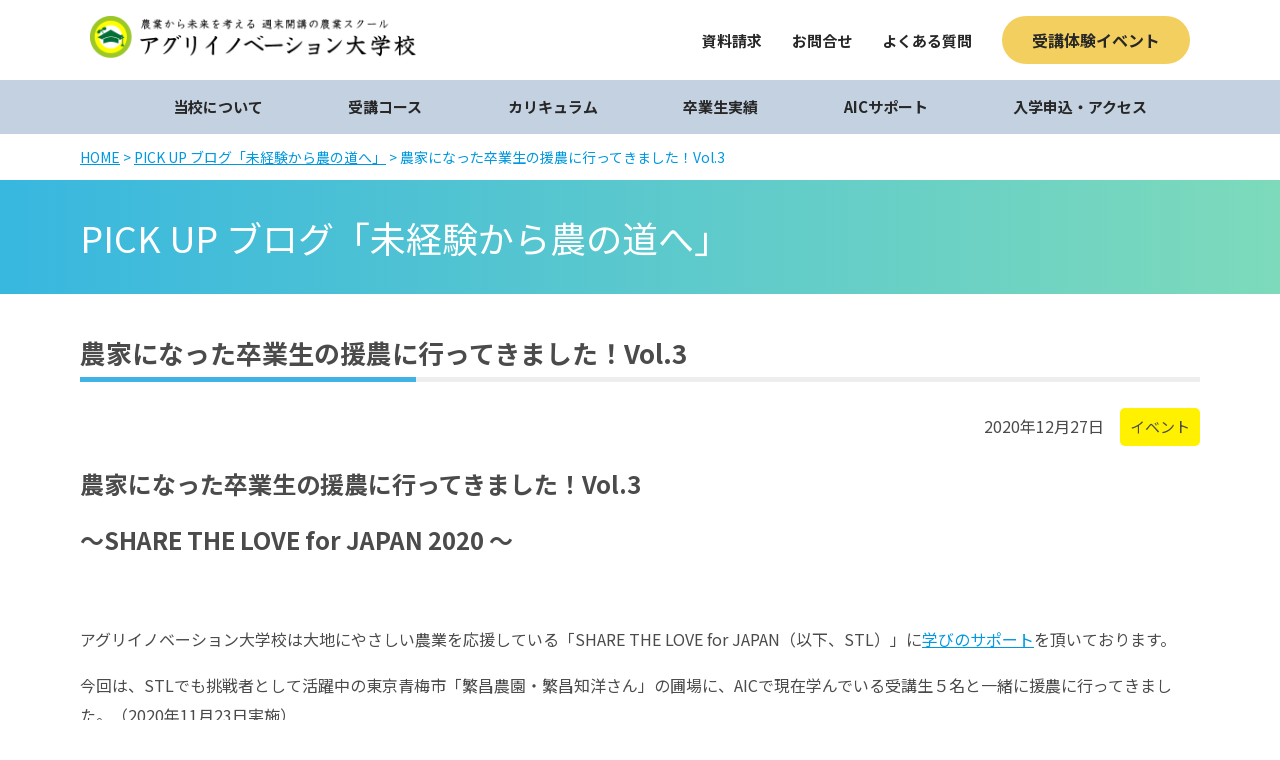

--- FILE ---
content_type: text/html; charset=UTF-8
request_url: https://agri-innovation.jp/blog/1693/
body_size: 47593
content:

<!doctype html>
<html lang="ja">

<head>
	<meta charset="UTF-8">
	<title>  農家になった卒業生の援農に行ってきました！Vol.3｜農業でキャリアアップを目指す社会人のための週末農業学校アグリイノベーション大学校～マイファーム</title>
	<meta name="viewport" content="width=device-width">
	<meta http-equiv="X-UA-Compatible" content="IE=edge">
	<meta name="format-detection" content="telephone=no">
	<meta name="apple-mobile-web-app-capable" content="yes">
	<meta name="apple-mobile-web-app-status-bar-style" content="default">
	<meta name="keywords" content="農業,大学,学校,社会人,就農,移住,起業,勉強,学び,農業経営,アグリビジネス,マイファーム,アグリイノベーション">
	<meta name="description" content="アグリイノベーション大学校は、農業を始めるにあたって必要な「技術力・経営力・仲間」を得ることのできる、仕事を続けながら週末だけで農業を学び勉強したい方のための、社会人向け農業スクールです。">
	<link rel="shortcut icon" href="/favicon.png" type="image/png">
	<link href="https://agri-innovation.jp/css/normalize.css" rel="stylesheet" type="text/css">
	<link href="https://agri-innovation.jp/css/common.css" rel="stylesheet" type="text/css">
	<link href="https://agri-innovation.jp/css/blog.css" rel="stylesheet" type="text/css">
	<script src="//ajax.googleapis.com/ajax/libs/jquery/2.1.0/jquery.min.js"></script>
	<script src="https://agri-innovation.jp/js/script.js"></script>

	<!-- Begin Mieruca Embed Code -->
<script type="text/javascript" id="mierucajs">
window.__fid = window.__fid || [];__fid.push([429332859]);
(function() {
function mieruca(){if(typeof window.__fjsld != "undefined") return; window.__fjsld = 1; var fjs = document.createElement('script'); fjs.type = 'text/javascript'; fjs.async = true; fjs.id = "fjssync"; var timestamp = new Date;fjs.src = ('https:' == document.location.protocol ? 'https' : 'http') + '://hm.mieru-ca.com/service/js/mieruca-hm.js?v='+ timestamp.getTime(); var x = document.getElementsByTagName('script')[0]; x.parentNode.insertBefore(fjs, x); };
setTimeout(mieruca, 500); document.readyState != "complete" ? (window.attachEvent ? window.attachEvent("onload", mieruca) : window.addEventListener("load", mieruca, false)) : mieruca();
})();
</script>
<!-- End Mieruca Embed Code -->
	
	<!-- Global site tag (gtag.js) - Google Analytics -->
	<script async src="https://www.googletagmanager.com/gtag/js?id=UA-7965837-25"></script>
	<script>
		window.dataLayer = window.dataLayer || [];

		function gtag() {
			dataLayer.push( arguments );
		}
		gtag( 'js', new Date() );

		gtag( 'config', 'UA-7965837-25' );
	</script>

	<!-- Google Tag Manager -->
	<script>(function(w,d,s,l,i){w[l]=w[l]||[];w[l].push({'gtm.start':
	new Date().getTime(),event:'gtm.js'});var f=d.getElementsByTagName(s)[0],
	j=d.createElement(s),dl=l!='dataLayer'?'&l='+l:'';j.async=true;j.src=
	'https://www.googletagmanager.com/gtm.js?id='+i+dl;f.parentNode.insertBefore(j,f);
	})(window,document,'script','dataLayer','GTM-P4S43PB');</script>
	<!-- End Google Tag Manager -->

	<meta name='robots' content='max-image-preview:large' />
<script type="text/javascript">
window._wpemojiSettings = {"baseUrl":"https:\/\/s.w.org\/images\/core\/emoji\/14.0.0\/72x72\/","ext":".png","svgUrl":"https:\/\/s.w.org\/images\/core\/emoji\/14.0.0\/svg\/","svgExt":".svg","source":{"concatemoji":"https:\/\/agri-innovation.jp\/wp-includes\/js\/wp-emoji-release.min.js?ver=6.2.8"}};
/*! This file is auto-generated */
!function(e,a,t){var n,r,o,i=a.createElement("canvas"),p=i.getContext&&i.getContext("2d");function s(e,t){p.clearRect(0,0,i.width,i.height),p.fillText(e,0,0);e=i.toDataURL();return p.clearRect(0,0,i.width,i.height),p.fillText(t,0,0),e===i.toDataURL()}function c(e){var t=a.createElement("script");t.src=e,t.defer=t.type="text/javascript",a.getElementsByTagName("head")[0].appendChild(t)}for(o=Array("flag","emoji"),t.supports={everything:!0,everythingExceptFlag:!0},r=0;r<o.length;r++)t.supports[o[r]]=function(e){if(p&&p.fillText)switch(p.textBaseline="top",p.font="600 32px Arial",e){case"flag":return s("\ud83c\udff3\ufe0f\u200d\u26a7\ufe0f","\ud83c\udff3\ufe0f\u200b\u26a7\ufe0f")?!1:!s("\ud83c\uddfa\ud83c\uddf3","\ud83c\uddfa\u200b\ud83c\uddf3")&&!s("\ud83c\udff4\udb40\udc67\udb40\udc62\udb40\udc65\udb40\udc6e\udb40\udc67\udb40\udc7f","\ud83c\udff4\u200b\udb40\udc67\u200b\udb40\udc62\u200b\udb40\udc65\u200b\udb40\udc6e\u200b\udb40\udc67\u200b\udb40\udc7f");case"emoji":return!s("\ud83e\udef1\ud83c\udffb\u200d\ud83e\udef2\ud83c\udfff","\ud83e\udef1\ud83c\udffb\u200b\ud83e\udef2\ud83c\udfff")}return!1}(o[r]),t.supports.everything=t.supports.everything&&t.supports[o[r]],"flag"!==o[r]&&(t.supports.everythingExceptFlag=t.supports.everythingExceptFlag&&t.supports[o[r]]);t.supports.everythingExceptFlag=t.supports.everythingExceptFlag&&!t.supports.flag,t.DOMReady=!1,t.readyCallback=function(){t.DOMReady=!0},t.supports.everything||(n=function(){t.readyCallback()},a.addEventListener?(a.addEventListener("DOMContentLoaded",n,!1),e.addEventListener("load",n,!1)):(e.attachEvent("onload",n),a.attachEvent("onreadystatechange",function(){"complete"===a.readyState&&t.readyCallback()})),(e=t.source||{}).concatemoji?c(e.concatemoji):e.wpemoji&&e.twemoji&&(c(e.twemoji),c(e.wpemoji)))}(window,document,window._wpemojiSettings);
</script>
<style type="text/css">
img.wp-smiley,
img.emoji {
	display: inline !important;
	border: none !important;
	box-shadow: none !important;
	height: 1em !important;
	width: 1em !important;
	margin: 0 0.07em !important;
	vertical-align: -0.1em !important;
	background: none !important;
	padding: 0 !important;
}
</style>
	<link rel='stylesheet' id='wp-block-library-css' href='https://agri-innovation.jp/wp-includes/css/dist/block-library/style.min.css?ver=6.2.8' type='text/css' media='all' />
<style id='wp-block-library-theme-inline-css' type='text/css'>
.wp-block-audio figcaption{color:#555;font-size:13px;text-align:center}.is-dark-theme .wp-block-audio figcaption{color:hsla(0,0%,100%,.65)}.wp-block-audio{margin:0 0 1em}.wp-block-code{border:1px solid #ccc;border-radius:4px;font-family:Menlo,Consolas,monaco,monospace;padding:.8em 1em}.wp-block-embed figcaption{color:#555;font-size:13px;text-align:center}.is-dark-theme .wp-block-embed figcaption{color:hsla(0,0%,100%,.65)}.wp-block-embed{margin:0 0 1em}.blocks-gallery-caption{color:#555;font-size:13px;text-align:center}.is-dark-theme .blocks-gallery-caption{color:hsla(0,0%,100%,.65)}.wp-block-image figcaption{color:#555;font-size:13px;text-align:center}.is-dark-theme .wp-block-image figcaption{color:hsla(0,0%,100%,.65)}.wp-block-image{margin:0 0 1em}.wp-block-pullquote{border-bottom:4px solid;border-top:4px solid;color:currentColor;margin-bottom:1.75em}.wp-block-pullquote cite,.wp-block-pullquote footer,.wp-block-pullquote__citation{color:currentColor;font-size:.8125em;font-style:normal;text-transform:uppercase}.wp-block-quote{border-left:.25em solid;margin:0 0 1.75em;padding-left:1em}.wp-block-quote cite,.wp-block-quote footer{color:currentColor;font-size:.8125em;font-style:normal;position:relative}.wp-block-quote.has-text-align-right{border-left:none;border-right:.25em solid;padding-left:0;padding-right:1em}.wp-block-quote.has-text-align-center{border:none;padding-left:0}.wp-block-quote.is-large,.wp-block-quote.is-style-large,.wp-block-quote.is-style-plain{border:none}.wp-block-search .wp-block-search__label{font-weight:700}.wp-block-search__button{border:1px solid #ccc;padding:.375em .625em}:where(.wp-block-group.has-background){padding:1.25em 2.375em}.wp-block-separator.has-css-opacity{opacity:.4}.wp-block-separator{border:none;border-bottom:2px solid;margin-left:auto;margin-right:auto}.wp-block-separator.has-alpha-channel-opacity{opacity:1}.wp-block-separator:not(.is-style-wide):not(.is-style-dots){width:100px}.wp-block-separator.has-background:not(.is-style-dots){border-bottom:none;height:1px}.wp-block-separator.has-background:not(.is-style-wide):not(.is-style-dots){height:2px}.wp-block-table{margin:0 0 1em}.wp-block-table td,.wp-block-table th{word-break:normal}.wp-block-table figcaption{color:#555;font-size:13px;text-align:center}.is-dark-theme .wp-block-table figcaption{color:hsla(0,0%,100%,.65)}.wp-block-video figcaption{color:#555;font-size:13px;text-align:center}.is-dark-theme .wp-block-video figcaption{color:hsla(0,0%,100%,.65)}.wp-block-video{margin:0 0 1em}.wp-block-template-part.has-background{margin-bottom:0;margin-top:0;padding:1.25em 2.375em}
</style>
<link rel='stylesheet' id='classic-theme-styles-css' href='https://agri-innovation.jp/wp-includes/css/classic-themes.min.css?ver=6.2.8' type='text/css' media='all' />
<style id='global-styles-inline-css' type='text/css'>
body{--wp--preset--color--black: #000000;--wp--preset--color--cyan-bluish-gray: #abb8c3;--wp--preset--color--white: #FFF;--wp--preset--color--pale-pink: #f78da7;--wp--preset--color--vivid-red: #cf2e2e;--wp--preset--color--luminous-vivid-orange: #ff6900;--wp--preset--color--luminous-vivid-amber: #fcb900;--wp--preset--color--light-green-cyan: #7bdcb5;--wp--preset--color--vivid-green-cyan: #00d084;--wp--preset--color--pale-cyan-blue: #8ed1fc;--wp--preset--color--vivid-cyan-blue: #0693e3;--wp--preset--color--vivid-purple: #9b51e0;--wp--preset--color--primary: #0073a8;--wp--preset--color--secondary: #005075;--wp--preset--color--dark-gray: #111;--wp--preset--color--light-gray: #767676;--wp--preset--gradient--vivid-cyan-blue-to-vivid-purple: linear-gradient(135deg,rgba(6,147,227,1) 0%,rgb(155,81,224) 100%);--wp--preset--gradient--light-green-cyan-to-vivid-green-cyan: linear-gradient(135deg,rgb(122,220,180) 0%,rgb(0,208,130) 100%);--wp--preset--gradient--luminous-vivid-amber-to-luminous-vivid-orange: linear-gradient(135deg,rgba(252,185,0,1) 0%,rgba(255,105,0,1) 100%);--wp--preset--gradient--luminous-vivid-orange-to-vivid-red: linear-gradient(135deg,rgba(255,105,0,1) 0%,rgb(207,46,46) 100%);--wp--preset--gradient--very-light-gray-to-cyan-bluish-gray: linear-gradient(135deg,rgb(238,238,238) 0%,rgb(169,184,195) 100%);--wp--preset--gradient--cool-to-warm-spectrum: linear-gradient(135deg,rgb(74,234,220) 0%,rgb(151,120,209) 20%,rgb(207,42,186) 40%,rgb(238,44,130) 60%,rgb(251,105,98) 80%,rgb(254,248,76) 100%);--wp--preset--gradient--blush-light-purple: linear-gradient(135deg,rgb(255,206,236) 0%,rgb(152,150,240) 100%);--wp--preset--gradient--blush-bordeaux: linear-gradient(135deg,rgb(254,205,165) 0%,rgb(254,45,45) 50%,rgb(107,0,62) 100%);--wp--preset--gradient--luminous-dusk: linear-gradient(135deg,rgb(255,203,112) 0%,rgb(199,81,192) 50%,rgb(65,88,208) 100%);--wp--preset--gradient--pale-ocean: linear-gradient(135deg,rgb(255,245,203) 0%,rgb(182,227,212) 50%,rgb(51,167,181) 100%);--wp--preset--gradient--electric-grass: linear-gradient(135deg,rgb(202,248,128) 0%,rgb(113,206,126) 100%);--wp--preset--gradient--midnight: linear-gradient(135deg,rgb(2,3,129) 0%,rgb(40,116,252) 100%);--wp--preset--duotone--dark-grayscale: url('#wp-duotone-dark-grayscale');--wp--preset--duotone--grayscale: url('#wp-duotone-grayscale');--wp--preset--duotone--purple-yellow: url('#wp-duotone-purple-yellow');--wp--preset--duotone--blue-red: url('#wp-duotone-blue-red');--wp--preset--duotone--midnight: url('#wp-duotone-midnight');--wp--preset--duotone--magenta-yellow: url('#wp-duotone-magenta-yellow');--wp--preset--duotone--purple-green: url('#wp-duotone-purple-green');--wp--preset--duotone--blue-orange: url('#wp-duotone-blue-orange');--wp--preset--font-size--small: 19.5px;--wp--preset--font-size--medium: 20px;--wp--preset--font-size--large: 36.5px;--wp--preset--font-size--x-large: 42px;--wp--preset--font-size--normal: 22px;--wp--preset--font-size--huge: 49.5px;--wp--preset--spacing--20: 0.44rem;--wp--preset--spacing--30: 0.67rem;--wp--preset--spacing--40: 1rem;--wp--preset--spacing--50: 1.5rem;--wp--preset--spacing--60: 2.25rem;--wp--preset--spacing--70: 3.38rem;--wp--preset--spacing--80: 5.06rem;--wp--preset--shadow--natural: 6px 6px 9px rgba(0, 0, 0, 0.2);--wp--preset--shadow--deep: 12px 12px 50px rgba(0, 0, 0, 0.4);--wp--preset--shadow--sharp: 6px 6px 0px rgba(0, 0, 0, 0.2);--wp--preset--shadow--outlined: 6px 6px 0px -3px rgba(255, 255, 255, 1), 6px 6px rgba(0, 0, 0, 1);--wp--preset--shadow--crisp: 6px 6px 0px rgba(0, 0, 0, 1);}:where(.is-layout-flex){gap: 0.5em;}body .is-layout-flow > .alignleft{float: left;margin-inline-start: 0;margin-inline-end: 2em;}body .is-layout-flow > .alignright{float: right;margin-inline-start: 2em;margin-inline-end: 0;}body .is-layout-flow > .aligncenter{margin-left: auto !important;margin-right: auto !important;}body .is-layout-constrained > .alignleft{float: left;margin-inline-start: 0;margin-inline-end: 2em;}body .is-layout-constrained > .alignright{float: right;margin-inline-start: 2em;margin-inline-end: 0;}body .is-layout-constrained > .aligncenter{margin-left: auto !important;margin-right: auto !important;}body .is-layout-constrained > :where(:not(.alignleft):not(.alignright):not(.alignfull)){max-width: var(--wp--style--global--content-size);margin-left: auto !important;margin-right: auto !important;}body .is-layout-constrained > .alignwide{max-width: var(--wp--style--global--wide-size);}body .is-layout-flex{display: flex;}body .is-layout-flex{flex-wrap: wrap;align-items: center;}body .is-layout-flex > *{margin: 0;}:where(.wp-block-columns.is-layout-flex){gap: 2em;}.has-black-color{color: var(--wp--preset--color--black) !important;}.has-cyan-bluish-gray-color{color: var(--wp--preset--color--cyan-bluish-gray) !important;}.has-white-color{color: var(--wp--preset--color--white) !important;}.has-pale-pink-color{color: var(--wp--preset--color--pale-pink) !important;}.has-vivid-red-color{color: var(--wp--preset--color--vivid-red) !important;}.has-luminous-vivid-orange-color{color: var(--wp--preset--color--luminous-vivid-orange) !important;}.has-luminous-vivid-amber-color{color: var(--wp--preset--color--luminous-vivid-amber) !important;}.has-light-green-cyan-color{color: var(--wp--preset--color--light-green-cyan) !important;}.has-vivid-green-cyan-color{color: var(--wp--preset--color--vivid-green-cyan) !important;}.has-pale-cyan-blue-color{color: var(--wp--preset--color--pale-cyan-blue) !important;}.has-vivid-cyan-blue-color{color: var(--wp--preset--color--vivid-cyan-blue) !important;}.has-vivid-purple-color{color: var(--wp--preset--color--vivid-purple) !important;}.has-black-background-color{background-color: var(--wp--preset--color--black) !important;}.has-cyan-bluish-gray-background-color{background-color: var(--wp--preset--color--cyan-bluish-gray) !important;}.has-white-background-color{background-color: var(--wp--preset--color--white) !important;}.has-pale-pink-background-color{background-color: var(--wp--preset--color--pale-pink) !important;}.has-vivid-red-background-color{background-color: var(--wp--preset--color--vivid-red) !important;}.has-luminous-vivid-orange-background-color{background-color: var(--wp--preset--color--luminous-vivid-orange) !important;}.has-luminous-vivid-amber-background-color{background-color: var(--wp--preset--color--luminous-vivid-amber) !important;}.has-light-green-cyan-background-color{background-color: var(--wp--preset--color--light-green-cyan) !important;}.has-vivid-green-cyan-background-color{background-color: var(--wp--preset--color--vivid-green-cyan) !important;}.has-pale-cyan-blue-background-color{background-color: var(--wp--preset--color--pale-cyan-blue) !important;}.has-vivid-cyan-blue-background-color{background-color: var(--wp--preset--color--vivid-cyan-blue) !important;}.has-vivid-purple-background-color{background-color: var(--wp--preset--color--vivid-purple) !important;}.has-black-border-color{border-color: var(--wp--preset--color--black) !important;}.has-cyan-bluish-gray-border-color{border-color: var(--wp--preset--color--cyan-bluish-gray) !important;}.has-white-border-color{border-color: var(--wp--preset--color--white) !important;}.has-pale-pink-border-color{border-color: var(--wp--preset--color--pale-pink) !important;}.has-vivid-red-border-color{border-color: var(--wp--preset--color--vivid-red) !important;}.has-luminous-vivid-orange-border-color{border-color: var(--wp--preset--color--luminous-vivid-orange) !important;}.has-luminous-vivid-amber-border-color{border-color: var(--wp--preset--color--luminous-vivid-amber) !important;}.has-light-green-cyan-border-color{border-color: var(--wp--preset--color--light-green-cyan) !important;}.has-vivid-green-cyan-border-color{border-color: var(--wp--preset--color--vivid-green-cyan) !important;}.has-pale-cyan-blue-border-color{border-color: var(--wp--preset--color--pale-cyan-blue) !important;}.has-vivid-cyan-blue-border-color{border-color: var(--wp--preset--color--vivid-cyan-blue) !important;}.has-vivid-purple-border-color{border-color: var(--wp--preset--color--vivid-purple) !important;}.has-vivid-cyan-blue-to-vivid-purple-gradient-background{background: var(--wp--preset--gradient--vivid-cyan-blue-to-vivid-purple) !important;}.has-light-green-cyan-to-vivid-green-cyan-gradient-background{background: var(--wp--preset--gradient--light-green-cyan-to-vivid-green-cyan) !important;}.has-luminous-vivid-amber-to-luminous-vivid-orange-gradient-background{background: var(--wp--preset--gradient--luminous-vivid-amber-to-luminous-vivid-orange) !important;}.has-luminous-vivid-orange-to-vivid-red-gradient-background{background: var(--wp--preset--gradient--luminous-vivid-orange-to-vivid-red) !important;}.has-very-light-gray-to-cyan-bluish-gray-gradient-background{background: var(--wp--preset--gradient--very-light-gray-to-cyan-bluish-gray) !important;}.has-cool-to-warm-spectrum-gradient-background{background: var(--wp--preset--gradient--cool-to-warm-spectrum) !important;}.has-blush-light-purple-gradient-background{background: var(--wp--preset--gradient--blush-light-purple) !important;}.has-blush-bordeaux-gradient-background{background: var(--wp--preset--gradient--blush-bordeaux) !important;}.has-luminous-dusk-gradient-background{background: var(--wp--preset--gradient--luminous-dusk) !important;}.has-pale-ocean-gradient-background{background: var(--wp--preset--gradient--pale-ocean) !important;}.has-electric-grass-gradient-background{background: var(--wp--preset--gradient--electric-grass) !important;}.has-midnight-gradient-background{background: var(--wp--preset--gradient--midnight) !important;}.has-small-font-size{font-size: var(--wp--preset--font-size--small) !important;}.has-medium-font-size{font-size: var(--wp--preset--font-size--medium) !important;}.has-large-font-size{font-size: var(--wp--preset--font-size--large) !important;}.has-x-large-font-size{font-size: var(--wp--preset--font-size--x-large) !important;}
.wp-block-navigation a:where(:not(.wp-element-button)){color: inherit;}
:where(.wp-block-columns.is-layout-flex){gap: 2em;}
.wp-block-pullquote{font-size: 1.5em;line-height: 1.6;}
</style>
<link rel='stylesheet' id='twentynineteen-style-css' href='https://agri-innovation.jp/wp-content/themes/aic/style.css?ver=6.2.8' type='text/css' media='all' />
<link rel='stylesheet' id='twentynineteen-print-style-css' href='https://agri-innovation.jp/wp-content/themes/aic/print.css?ver=6.2.8' type='text/css' media='print' />
<link rel="https://api.w.org/" href="https://agri-innovation.jp/wp-json/" /><link rel="alternate" type="application/json" href="https://agri-innovation.jp/wp-json/wp/v2/posts/1693" /><link rel="EditURI" type="application/rsd+xml" title="RSD" href="https://agri-innovation.jp/xmlrpc.php?rsd" />
<link rel="wlwmanifest" type="application/wlwmanifest+xml" href="https://agri-innovation.jp/wp-includes/wlwmanifest.xml" />
<link rel="canonical" href="https://agri-innovation.jp/blog/1693/" />
<link rel='shortlink' href='https://agri-innovation.jp/?p=1693' />
<link rel="alternate" type="application/json+oembed" href="https://agri-innovation.jp/wp-json/oembed/1.0/embed?url=https%3A%2F%2Fagri-innovation.jp%2Fblog%2F1693%2F" />
<link rel="alternate" type="text/xml+oembed" href="https://agri-innovation.jp/wp-json/oembed/1.0/embed?url=https%3A%2F%2Fagri-innovation.jp%2Fblog%2F1693%2F&#038;format=xml" />
<link rel="pingback" href="https://agri-innovation.jp/xmlrpc.php"><style type="text/css">.recentcomments a{display:inline !important;padding:0 !important;margin:0 !important;}</style></head>

<body>
	<!-- Google Tag Manager (noscript) -->
	<noscript><iframe src="https://www.googletagmanager.com/ns.html?id=GTM-P4S43PB"
	height="0" width="0" style="display:none;visibility:hidden"></iframe></noscript>
	<!-- End Google Tag Manager (noscript) -->
	<div id="wrapper">
		<link href="/assets2021/css/common.css?v=2024" rel="stylesheet" type="text/css">
<a name="pagetop" id="pagetop"></a>
<header>
  <div class="inner">
    <h1 class="header-logo"><a href="/"><img src="/img/common/header_logo.png" alt="農業から未来を考える 週末開講の農業スクール アグリイノベーション大学校"></a></h1>
    <nav class="header-nav pcOnly">
      <ul>
        <li><a href="https://x.gd/KPh7a" target="_blank">資料請求</a></li>
        <li><a href="https://x.gd/4CTRr" target="_blank">お問合せ</a></li>
        <li><a href="/qa/">よくある質問</a></li>
        <li><a class="round-btn" href="https://x.gd/uOg4T" target="_blank">受講体験イベント</a></li>
      </ul>
    </nav>
  </div>
  <nav class="global-nav pcOnly">
    <ul>
      <li><a href="/vision/">当校について</a></li>
      <li><a href="/course/">受講コース</a></li>
      <li><a href="/curriculum/">カリキュラム</a></li>
      <li><a href="/campus/">卒業生実績</a></li>
      <li><a href="/support/">AICサポート</a></li>
      <li><a href="/admission/">入学申込・アクセス</a></li>
    </ul>
  </nav>
  <div class="hamburger-menu spOnly">
    <input type="checkbox" id="menu-btn-check">
    <label class="menu-btn" for="menu-btn-check"><span></span></label>
    <div class="menu-content">
      <div class="menu-content-wrap">
        <div class="menu-content-logo"><a href="/"><img src="/img/common/header_logo.png" alt="農業から未来を考える 週末開講の農業スクール アグリイノベーション大学校"></a></div>
        <div class="header-nav-sp">
          <ul class="nav-main">
            <li><a href="/">home</a></li>
            <li><span class="trigger">アグリイノベーション大学（AIC）について<i></i></span>
              <div class="accordion-nav">
                <ul>
                  <li><a href="/vision/">ビジョン</a></li>
                  <li><a href="/vision/myplan.php">マイプラン</a></li>
                  <li><a href="/vision/effort.php">AICの総合力</a></li>
                  <li><a href="/vision/message.php">メッセージ</a></li>
                  <li><a href="/vision/other.php">その他学校事業</a></li>
                </ul>
              </div>
              <div class="nav-sub">
                <div>受講について</div>
                <ul>
                  <li><a href="/course/">受講コース</a></li>
                  <li><a href="/curriculum/">カリキュラム</a></li>
                  <li><a href="/campus/#voice">卒業生の声</a></li>
                  <li><a href="/blog/">ブログ</a></li>
                  <li><a href="/support/">AICサポート</a></li>
                  <li><a href="/kyouiku/">学費サポート</a></li>
                </ul>
              </div>
              <div class="nav-sub">
                <div>お問合せ</div>
                <ul>
                  <li><a href="https://x.gd/4CTRr" target="_blank">お問合せ</a></li>
                  <li><a href="/qa/">よくある質問</a></li>
                  <li><a href="/admission/#access">アクセス</a></li>
                </ul>
              </div>
            </li>
          </ul>
          <ul class="round-btns">
            <li><a href="https://x.gd/KPh7a" target="_blank">資料請求</a></li>
            <li><a href="/admission/">入学申込み</a></li>
            <li><a class="primary" href="https://x.gd/uOg4T" target="_blank">受講体験イベントはこちら</a></li>
          </ul>
          <div class="header-company">
            <dl>
              <dt>運営会社</dt>
              <dd><a class="external" href="https://myfarm.co.jp/" target="_blank">株式会社マイファーム</a></dd>
              <dd><a class="external" href="https://myfarm.co.jp/contact.html" target="_blank">お問い合わせ</a></dd>
              <dd><span class="freedial">フリーダイヤル</span><a href="tel:0120975257">0120-975-257</a></dd>
            </dl>
            <div class="note">電話受付 平日: 10:00～17:00 （ 水・日・祝を除く）</div>
          </div>
        </div>
        <dl class="header-sns-list">
          <dt>最新情報は公式SNS</dt>
          <dd><a href="https://www.facebook.com/AgriInnovationCollege/" target="_blank"><img src="/assets2021/img/common/icon_facebook.svg" alt="facebook"></a></dd>
          <dd><a href="https://twitter.com/MYFARMtweet" target="_blank"><img src="/assets2021/img/common/icon_twitter.svg" alt="twitter"></a></dd>
          <dd><a href="https://www.instagram.com/agri_innovation_college/" target="_blank"><img src="/assets2021/img/common/icon_instagram.svg" alt="Instagram"></a></dd>
          <dd><a href="https://www.youtube.com/channel/UCWnnDWudmJ3YG6ifdhEf3iw" target="_blank"><img src="/assets2021/img/common/icon_youtube.svg" alt="Youtube"></a></dd>
        </dl>
        <div class="copyright">Copyright &copy; マイファーム All Rights Reserved.</div>
      </div>
    </div>
  </div>
</header>
		<main id="main">
			<div id="breadcrumbs">
				<div class="innerBox">
					<p><a href="https://agri-innovation.jp">HOME</a> &gt; <a href="/blog/">PICK UP ブログ「未経験から農の道へ」</a> &gt; 農家になった卒業生の援農に行ってきました！Vol.3</p>
				</div>
			</div>

			<div id="pageHeadBox">
				<div class="innerBox">
					<h2>PICK UP ブログ<br class="brSp">「未経験から農の道へ」</h2>
				</div>
			</div>

						<div id="singleBlogBox" class="innerBox">
				<h3 class="ttlType03">農家になった卒業生の援農に行ってきました！Vol.3</h3>
				<p id="singleInfo"><span class="date">2020年12月27日</span>　<span class="cat">イベント</span></p>
				<p><h2>農家になった卒業生の援農に行ってきました！Vol.3</h2>
<h2>～SHARE THE LOVE for JAPAN 2020 ～</h2>
<p>&nbsp;</p>
<p>アグリイノベーション大学校は大地にやさしい農業を応援している「SHARE THE LOVE for JAPAN（以下、STL）」に<a href="https://agri-innovation.jp/support/partner/" target="_blank" rel="noopener noreferrer">学びのサポート</a>を頂いております。</p>
<p>今回は、STLでも挑戦者として活躍中の東京青梅市「繁昌農園・繁昌知洋さん」の圃場に、AICで現在学んでいる受講生５名と一緒に援農に行ってきました。（2020年11月23日実施）</p>
<p>繁昌さんは東京青梅市で有機野菜を栽培されており、持続可能な農業を目指してCSA（Community Supported Agriculture）の取り組みなどもされていらっしゃいます。</p>
<p>&#x25b6;STL　繁昌農園・繁昌知洋さんのサイト</p>
<p><a href="https://sharethelove.jp/challengers/hanjou/" target="_blank" rel="noopener noreferrer">https://sharethelove.jp/challengers/hanjou/</a></p>
<h2>先輩農家から学ぶ農業機械</h2>
<p>繁昌さんの援農では、スナップエンドウの播種、マルチ張り、大根の播種、玉ねぎ定植、ナス・オクラといった夏野菜の抜根、マルチの片づけをお手伝いさせていただきました。</p>
<p>AICの実習農場ではマルチャーを実習内でなかなか使える機会がないため、機械でのマルチ張りに受講生は興味深々。そして繁昌さんがたやすく扱っているように見える操作でも、まっすぐ綺麗に張るのが大変ということを実感していました。最初はどうしても途中曲がってしまったりしてしまい、畝がまっすぐになりません。</p>
<figure id="attachment_1700" aria-describedby="caption-attachment-1700" style="width: 300px" class="wp-caption alignnone"><img decoding="async" class="size-medium wp-image-1700" src="https://agri-innovation.jp/wp-content/uploads/2020/12/STL_2020_hanjo1-300x229.jpg" alt="" width="300" height="229" srcset="https://agri-innovation.jp/wp-content/uploads/2020/12/STL_2020_hanjo1-300x229.jpg 300w, https://agri-innovation.jp/wp-content/uploads/2020/12/STL_2020_hanjo1.jpg 700w" sizes="(max-width: 300px) 100vw, 300px" /><figcaption id="caption-attachment-1700" class="wp-caption-text">機械の使い方を繁昌さんから学ぶ</figcaption></figure>
<figure id="attachment_1701" aria-describedby="caption-attachment-1701" style="width: 300px" class="wp-caption alignnone"><img decoding="async" loading="lazy" class="size-medium wp-image-1701" src="https://agri-innovation.jp/wp-content/uploads/2020/12/STL_2020_hanjo2-300x272.jpg" alt="" width="300" height="272" srcset="https://agri-innovation.jp/wp-content/uploads/2020/12/STL_2020_hanjo2-300x272.jpg 300w, https://agri-innovation.jp/wp-content/uploads/2020/12/STL_2020_hanjo2.jpg 495w" sizes="(max-width: 300px) 100vw, 300px" /><figcaption id="caption-attachment-1701" class="wp-caption-text">実際にマルチ張りに挑戦</figcaption></figure>
<p>玉ねぎの定植では、風が強い畑のため、最初に定植した苗が風で根っこが土から出てしまっているところもあり、畑の中での畝の立て方、方角や風の向きなどの視点も学ばせて頂きました。こんなに細い苗が、立派な玉ねぎに成長する、改めて土や植物の偉大さを痛感します。</p>
<p><img decoding="async" loading="lazy" class="alignnone size-medium wp-image-1702" src="https://agri-innovation.jp/wp-content/uploads/2020/12/STL_2020_hanjo3-300x220.jpg" alt="" width="300" height="220" srcset="https://agri-innovation.jp/wp-content/uploads/2020/12/STL_2020_hanjo3-300x220.jpg 300w, https://agri-innovation.jp/wp-content/uploads/2020/12/STL_2020_hanjo3-768x563.jpg 768w, https://agri-innovation.jp/wp-content/uploads/2020/12/STL_2020_hanjo3-1024x751.jpg 1024w, https://agri-innovation.jp/wp-content/uploads/2020/12/STL_2020_hanjo3.jpg 1133w" sizes="(max-width: 300px) 100vw, 300px" /></p>
<p>&nbsp;</p>
<h2>地域と生きる農業</h2>
<p>今回参加の受講生は、半分以上が就農を視野に既に動かれていらっしゃる方々です。</p>
<p>昼食時も就農の必要な土地の見つけ方や、就農にあたって必要な機材の話、また販路の話などを聞かせていただきました。また、午後の作業前には、近隣に唯一残る温泉宿のご紹介もして頂き、地域で繁昌さんが取り組むCSA（Community Supported Agriculture）についてもお話頂きました。こちらの宿の玄関で野菜の販売なども行っていらっしゃいます。</p>
<p><img decoding="async" loading="lazy" class="alignnone size-medium wp-image-1703" src="https://agri-innovation.jp/wp-content/uploads/2020/12/STL_2020_hanjo4-300x239.jpg" alt="" width="300" height="239" srcset="https://agri-innovation.jp/wp-content/uploads/2020/12/STL_2020_hanjo4-300x239.jpg 300w, https://agri-innovation.jp/wp-content/uploads/2020/12/STL_2020_hanjo4.jpg 526w" sizes="(max-width: 300px) 100vw, 300px" /></p>
<p><img decoding="async" loading="lazy" class="alignnone size-medium wp-image-1704" src="https://agri-innovation.jp/wp-content/uploads/2020/12/STL_2020_hanjo5-300x259.jpg" alt="" width="300" height="259" srcset="https://agri-innovation.jp/wp-content/uploads/2020/12/STL_2020_hanjo5-300x259.jpg 300w, https://agri-innovation.jp/wp-content/uploads/2020/12/STL_2020_hanjo5.jpg 509w" sizes="(max-width: 300px) 100vw, 300px" /></p>
<h2>ナスの片付けも大仕事</h2>
<p>午後は昨年もお手伝いさせていただいた、夏野菜（茄子とオクラ）の抜根作業です。</p>
<p>野菜の抜根と聞いて簡単なイメージがあるかもしれませんが、ナスなどはかなりしっかり根を張るため、抜根もなかなか一苦労です。オクラは思いのほか、簡単に抜くことができ、事務局と繁昌さん入れた７名であっという間に撤去することができました。</p>
<figure id="attachment_1705" aria-describedby="caption-attachment-1705" style="width: 300px" class="wp-caption alignnone"><img decoding="async" loading="lazy" class="size-medium wp-image-1705" src="https://agri-innovation.jp/wp-content/uploads/2020/12/STL_2020_hanjo6-300x215.jpg" alt="" width="300" height="215" srcset="https://agri-innovation.jp/wp-content/uploads/2020/12/STL_2020_hanjo6-300x215.jpg 300w, https://agri-innovation.jp/wp-content/uploads/2020/12/STL_2020_hanjo6-768x550.jpg 768w, https://agri-innovation.jp/wp-content/uploads/2020/12/STL_2020_hanjo6-1024x733.jpg 1024w, https://agri-innovation.jp/wp-content/uploads/2020/12/STL_2020_hanjo6.jpg 1133w" sizes="(max-width: 300px) 100vw, 300px" /><figcaption id="caption-attachment-1705" class="wp-caption-text">皆で黙々と抜根作業。手前は抜いたオクラです</figcaption></figure>
<p>&nbsp;</p>
<p>しかし、実は大変だったのがここからでして、抜根した後のマルチもはがさなくてはいけないのですが、こちらが深く固い土に埋まってしまっており、はがすのにはシャベルで掘る人とはがす人に別れて連携作業で撤去しました。</p>
<figure id="attachment_1698" aria-describedby="caption-attachment-1698" style="width: 300px" class="wp-caption alignnone"><img decoding="async" loading="lazy" class="size-medium wp-image-1698" src="https://agri-innovation.jp/wp-content/uploads/2020/12/STL_2020_hanjo7-300x225.jpg" alt="" width="300" height="225" srcset="https://agri-innovation.jp/wp-content/uploads/2020/12/STL_2020_hanjo7-300x225.jpg 300w, https://agri-innovation.jp/wp-content/uploads/2020/12/STL_2020_hanjo7.jpg 532w" sizes="(max-width: 300px) 100vw, 300px" /><figcaption id="caption-attachment-1698" class="wp-caption-text">マルチをはがすのが大変。土まみれになりながら撤去しました</figcaption></figure>
<p>最後は、もう一か所別の圃場を見せて頂き、お土産にカブを頂いて解散となりました。</p>
<p><img decoding="async" loading="lazy" class="alignnone size-medium wp-image-1699" src="https://agri-innovation.jp/wp-content/uploads/2020/12/STL_2020_hanjo8-300x223.jpg" alt="" width="300" height="223" srcset="https://agri-innovation.jp/wp-content/uploads/2020/12/STL_2020_hanjo8-300x223.jpg 300w, https://agri-innovation.jp/wp-content/uploads/2020/12/STL_2020_hanjo8-768x572.jpg 768w, https://agri-innovation.jp/wp-content/uploads/2020/12/STL_2020_hanjo8-1024x763.jpg 1024w, https://agri-innovation.jp/wp-content/uploads/2020/12/STL_2020_hanjo8.jpg 1133w" sizes="(max-width: 300px) 100vw, 300px" /></p>
<p>&nbsp;</p>
<h2><strong>AIC</strong><strong>事務局アテンドスタッフより</strong></h2>
<p>昨年に引き続き、今年も援農にお邪魔させて頂きましたが、毎回とても丁寧な指導と、分かりやすい説明をしてくださり、本当に感謝です。ご自身の農業だけでなく、青梅・岩蔵温泉といった周辺の地域の方々と連携しながら、地域の活性化にも取り組んでいらっしゃる姿は、持続的な農業とは何かを考えるきっかけにもなりました。</p>
<hr />
<p>SHARE THE LOVE for JAPANでは、アグリイノベーション大学校現役生へのサポートのみならず、卒業して新規就農した農家の方を「挑戦者」として迎え入れ、自然に寄り添う農業をしたいという志をサポ―トしてくださっています。</p>
<p><a href="https://sharethelove.jp">https://sharethelove.jp</a></p>
</p>
			</div>
			
			<div class="innerBox">
				<h2 class="ttlType01">その他の記事を読む</h2>
				<ul class="otherPostList clearfix">
										<li>
						<a href="https://agri-innovation.jp/blog/1046/">
							<div class="picBox"><img width="1568" height="1176" src="https://agri-innovation.jp/wp-content/uploads/2020/05/sugi_1-1568x1176.jpg" class="attachment-post-thumbnail size-post-thumbnail wp-post-image" alt="" decoding="async" loading="lazy" srcset="https://agri-innovation.jp/wp-content/uploads/2020/05/sugi_1-1568x1176.jpg 1568w, https://agri-innovation.jp/wp-content/uploads/2020/05/sugi_1-300x225.jpg 300w, https://agri-innovation.jp/wp-content/uploads/2020/05/sugi_1-768x576.jpg 768w, https://agri-innovation.jp/wp-content/uploads/2020/05/sugi_1-1024x768.jpg 1024w, https://agri-innovation.jp/wp-content/uploads/2020/05/sugi_1.jpg 2048w" sizes="(max-width: 1568px) 100vw, 1568px" />							</div>
							<div class="txtBox">
								<div class="title">卒業生インタビュー｜2020年2月にAICを卒業、新規就農の実態とは…【後編】</div>
								<div class="date">2020年5月28日</div>
								<div class="cat"><div class="cat_inner">卒業生のおたより</div></div>
							</div>
						</a>
					</li>
										<li>
						<a href="https://agri-innovation.jp/blog/1666/">
							<div class="picBox"><img width="1108" height="802" src="https://agri-innovation.jp/wp-content/uploads/2020/12/STL_2020_tanaka5.jpg" class="attachment-post-thumbnail size-post-thumbnail wp-post-image" alt="" decoding="async" loading="lazy" srcset="https://agri-innovation.jp/wp-content/uploads/2020/12/STL_2020_tanaka5.jpg 1108w, https://agri-innovation.jp/wp-content/uploads/2020/12/STL_2020_tanaka5-300x217.jpg 300w, https://agri-innovation.jp/wp-content/uploads/2020/12/STL_2020_tanaka5-768x556.jpg 768w, https://agri-innovation.jp/wp-content/uploads/2020/12/STL_2020_tanaka5-1024x741.jpg 1024w" sizes="(max-width: 1108px) 100vw, 1108px" />							</div>
							<div class="txtBox">
								<div class="title">農家になった卒業生の援農に行ってきました！Vol.1</div>
								<div class="date">2020年12月25日</div>
								<div class="cat"><div class="cat_inner">イベント</div></div>
							</div>
						</a>
					</li>
									</ul>
			</div>

						<div id="commonBtmBriefingBox">
				<div class="innerBox">
					<div class="inBox01">
						<p class="catch">私の中の「やってみたい」が動き出す</p>
						<h2><img src="https://agri-innovation.jp/img/common/btm_briefing_img01.png" alt="" width="129" height="79"/>受講説明会</h2>
						<p class="point"><img src="https://agri-innovation.jp/img/common/btm_briefing_img02.png" alt="オンライン/農場/休日・夜" width="480" height="151"/>
						</p>
						<p class="btn"><a href="https://agri-innovation.jp/seminar/orientation/">開催予定の説明会スケジュールはこちら</a>
						</p>
					</div>
				</div>
			</div>
			<nav class="naviBox" id="naviBoxBtm">
				<div class="innerBox">
					<ul class="spList">
						<li class="graduate"><a href="https://agri-innovation.jp/campus/"><span class="jp">卒業生実績</span><span class="eng">GRADUATE STORY</span></a>
						</li>
						<li class="admission"><a href="https://agri-innovation.jp/admission/#admission"><span class="jp">入学案内</span><span class="eng">ADMISSION</span></a>
						</li>
						<li class="access"><a href="https://agri-innovation.jp/admission/#access"><span class="jp">アクセス</span><span class="eng">ACCESS</span></a>
						</li>
					</ul>
					<ul>
						<li class="faq"><a href="https://agri-innovation.jp/qa/"><span class="jp">よくあるご質問</span><span class="eng">FAQ</span></a>
						</li>
						<li class="request"><a href="https://agri-innovation.jp/contact/"><span class="jp">資料請求</span><span class="eng">REQUEST</span></a>
						</li>
						<li class="contact"><a href="https://agri-innovation.jp/seminar/career/"><span class="jp">お客様相談窓口</span><span class="eng">CONTACT</span></a>
						</li>
					</ul>
				</div>
			</nav>
			<!-- <div id="btmSiterschoolBox">
				<div class="innerBox">
					<h3 class="ttlType03">マイファームの農業スクール（姉妹校・連携校）のご紹介</h3>
					<ul class="list01 clearfix">
						<li>
							<a href="https://agri-innovation.jp/minori/" target="_blank">
								<div class="capBox"><img src="https://agri-innovation.jp/img/common/btm_sisterschool_minori_v4.jpg" alt=""/>
								</div>
								<div class="txt">全日制のオーガニック農業学校<br>丹波市立 農（みのり）の学校
								</div>
							</a>
						</li>
						<li>
							<a href="https://myfarm.co.jp/women/" target="_blank">
								<div class="capBox"><img src="https://agri-innovation.jp/img/common/Woman.jpg" alt=""/>
								</div>
								<div class="txt">女性農業<br>コミュニティリーダー塾
								</div>
							</a>
						</li>
						<li>
							<a href="http://okinawa-master.agri-innovation.jp/" target="_blank">
								<div class="capBox"><img src="https://agri-innovation.jp/img/common/btm_sisterschool_okinawa2.jpg" alt=""/>
								</div>
								<div class="txt">おきなわ農業経営<br>マスター講座
								</div>
							</a>
						</li>												
					</ul>
				</div>
			</div> -->
			<div id="btmSnsBox">
				<div class="innerBox">
					<h3>アグリイノベーション大学校のSNS</h3>
					<p><a href="https://www.facebook.com/AgriInnovationCollege/" target="_blank"><img src="https://agri-innovation.jp/img/common/icon_fb.png"></a></p>
					<p><a href="https://www.instagram.com/agri_innovation_college/" target="_blank"><img src="https://agri-innovation.jp/img/common/icon_insta.png"></a></p>
				</div>
			</div>
		</main>
		<footer>
  <section class="footer-free-session">
    <div class="inner">
      <div class="btn-wrap"><a class="btn round-btn" href="https://x.gd/uOg4T" target="_blank">受講体験イベントはこちら</a></div>
      <div class="btn-wrap"><a class="border-btn" href="https://x.gd/KPh7a" target="_blank">資料請求</a><a class="border-btn" href="/kyouiku/">学費サポート</a><a class="border-btn white" href="https://x.gd/n6zHC" target="_blank">入学申込</a></div>
      <div class="footer-line">
        <a href="https://lin.ee/1SBNRf8"><img src="/assets2021/img/common/btn_line.png" srcset="/assets2021/img/common/btn_line.png 1x, /assets2021/img/common/btn_line@2x.png 2x" alt="気軽にLINEで相談"></a>
      </div>
    </div>
  </section>
  <section class="footer-sns">
    <dl class="footer-sns-list">
      <dt>最新情報は公式SNS</dt>
      <dd><a href="https://www.facebook.com/AgriInnovationCollege/" target="_blank"><img src="/assets2021/img/common/icon_facebook.svg" alt="facebook"></a></dd>
      <dd><a href="https://twitter.com/MYFARMtweet" target="_blank"><img src="/assets2021/img/common/icon_twitter.svg" alt="twitter"></a></dd>
      <dd><a href="https://www.instagram.com/agri_innovation_college/" target="_blank"><img src="/assets2021/img/common/icon_instagram.svg" alt="Instagram"></a></dd>
      <dd><a href="https://www.youtube.com/channel/UCWnnDWudmJ3YG6ifdhEf3iw" target="_blank"><img src="/assets2021/img/common/icon_youtube.svg" alt="Youtube"></a></dd>
    </dl>
  </section>
  <section class="footer-nav">
    <div class="inner">
      <div class="footer-nav-cels">
        <div class="cel fn-company">
          <h2>運営会社<b>株式会社マイファーム</b></h2>
          <div class="text-right"><a class="external" href="https://myfarm.co.jp/contact.html" target="_blank">お問い合わせ</a></div>
        </div>
        <div class="cel fn-cont">
          <h2>マイファームの事業／サービス</h2>
          <div class="footer-nav-list">
            <dl>
              <dt>農・自然体験</dt>
              <dd><a href="https://myfarmer.jp/" target="_blank">体験農園マイファーム</a></dd>
              <dd><a href="https://hatamusubi.com/" target="_blank">ハタムスビ</a></dd>
            </dl>
            <dl>
              <dt>流通販売</dt>
              <dd><a href="https://racuuza.com/" target="_blank">ラクーザ</a></dd>
              <dd><a href="https://yacchaba.club/" target="_blank">やっちゃば倶楽部</a></dd>
            </dl>
            <dl>
              <dt>農業教育</dt>
              <dd><a href="https://agri-innovation.jp/" target="_blank">アグリイノベーション大学校</a></dd>
              <dd><a href="https://agri-innovation.jp/minori/" target="_blank">丹波市立　農 -みのり- の学校</a></dd>
            </dl>
            <dl>
              <dt>農産物生産・企業参入サポート</dt>
              <dd><a href="https://myfarm.co.jp/farmland.html" target="_blank">農地活用</a></dd>
            </dl>
          </div>
        </div>
        <div class="cel fn-related">
          <div class="footer-nav-list">
            <dl>
              <dt>姉妹校</dt>
              <dd><a href="https://agri-innovation.jp/minori/" target="_blank">丹波市立　農 -みのり- の学校</a></dd>
              <dd><a href="https://agri-innovation.jp/mirai/" target="_blank">南相馬市　みらい農業学校</a></dd>
              <!-- <dd><a href="https://myfarm.co.jp/women/" target="_blank">女性農業コミュニティリーダー塾</a></dd>
              <dd><a href="http://okinawa-master.agri-innovation.jp/" target="_blank">おきなわ農業経営マスター講座</a></dd> -->
            </dl>
            <dl>
              <dt>有機農業者の方向け情報</dt>
              <dd><a href="/support/seeds/">有機種苗が購入可能な場所</a></dd>
            </dl>
          </div>
        </div>
      </div>
      <div class="copyright">Copyright &copy; マイファーム All Rights Reserved.</div>
    </div>
  </section>
  <div class="btn-wrap sp-fixed-banner spOnly"><a class="btn round-btn" href="/seminar/orientation/">無料体験・説明会・個別相談など<br><small>無料説明会のお申込みはこちらから</small></a></div>
</footer><!-- Yahoo 広告用タグ -->
<script type="text/javascript">
  (function () {
    var tagjs = document.createElement("script");
    var s = document.getElementsByTagName("script")[0];
    tagjs.async = true;
    tagjs.src = "//s.yjtag.jp/tag.js#site=WlexIoP";
    s.parentNode.insertBefore(tagjs, s);
  }());
</script> <noscript> <iframe src="//b.yjtag.jp/iframe?c=WlexIoP" width="1" height="1" frameborder="0" scrolling="no" marginheight="0" marginwidth="0"></iframe> </noscript> <!-- /Yahoo 広告用タグ -->		<script type='text/javascript' src='https://agri-innovation.jp/wp-includes/js/comment-reply.min.js?ver=6.2.8' id='comment-reply-js'></script>
	<script>
	/(trident|msie)/i.test(navigator.userAgent)&&document.getElementById&&window.addEventListener&&window.addEventListener("hashchange",function(){var t,e=location.hash.substring(1);/^[A-z0-9_-]+$/.test(e)&&(t=document.getElementById(e))&&(/^(?:a|select|input|button|textarea)$/i.test(t.tagName)||(t.tabIndex=-1),t.focus())},!1);
	</script>
	</body>

</html>


--- FILE ---
content_type: text/css
request_url: https://agri-innovation.jp/css/common.css
body_size: 19238
content:
@charset "utf-8";

/***************************************************
	common.css
	共通レイアウトスタイル定義
***************************************************/

/* Base
------------------------------------------------------------ */

html, body {
	overflow-x: hidden;	/*iPhone実機で右側に余白が出る対策*/
}
html {
	overflow-y: scroll;
}
body {
	line-height: 1.5;
	color: #333333;
	font-size: 18px;
	margin: 0;
	min-width: 1140px;
	background: #ffffff;
	font-family: Verdana, "游ゴシック", YuGothic, "Hiragino Kaku Gothic ProN", Meiryo, sans-serif;
	word-break: break-all;
}
@media only screen and (max-width: 767px) {
	body {
		min-width: inherit;
	}
}

img {
	vertical-align: top;
	max-width: 100%;
	height: auto;
}
.imgPc {
	
}
.imgSp {
	display: none;
}
@media only screen and (max-width: 767px) {
	.imgPc {
		display: none;
	}
	.imgSp {
		display: inline;
	}
}
.brPc {
}
.brSp {
	display: none;
}
@media only screen and (max-width: 767px) {
	.brPc {
		display: none;
	}
	.brSp {
		display: inline;
	}
}

.innerBox {
	clear: both;
	max-width: 1120px;
	margin: 0 auto;
}
@media only screen and (max-width: 767px) {
	.innerBox {
		padding: 0 2%;
	}
}

/* Link
------------------------------------------------------------ */
a { outline: none; }
a:link {
	color: #0099df;
	text-decoration: underline;
}
a:visited {
	color: #0099df;
	text-decoration: underline;
}
a:hover {
	color: #0099df;
	text-decoration: underline;
}

a:hover img {
}

/* wrapper
-------------------------------------------------------------------*/
#wrapper {
	clear: both;
	position: relative;
}

/* header
-------------------------------------------------------------------*/
#header {
	clear: both;
}
#header .headerInnerBox {
	
}
@media only screen and (max-width: 767px) {
	#header .headerInnerBox {
		padding-top: 5px;
		padding-bottom: 5px;
	}
}
#header a {
	text-decoration: none;
}
#header h1 {
	float: left;
	margin: 20px 0 0 0;
	line-height: 1;
}
@media only screen and (max-width: 767px) {
	#header h1 {
		margin: 5px 0 0 0;
		max-width: calc(100% - 160px);
	}
}
#header .clm01 {
	float: right;
	margin: 15px 0 0 0;
}
@media only screen and (max-width: 767px) {
	#header .clm01 {
		display: none;
	}
}
#header .menuList01 {
	margin: 0 0 10px 0;
	padding: 0;	
	float: right;
}
#header .menuList01 > li {
	margin: 0 0 0 15px;
	padding: 0 0 0 10px;
	list-style-type: none;
	float: left;
	font-size: 15px;
	background: url(../img/common/common_mark01.png) 0 0.5em no-repeat;
	background-size: 3px 5px;
}
#header .menuList01 .orange {
	margin-top: -5px;
	border-radius: 10px;
	background: linear-gradient(to right, #e85101 0%,#ff8c00 100%);
	background: -webkit-linear-gradient(to right, #e85101 0%,#ff8c00 100%);
}
#header .menuList01 .orange a {
	display: block;
	padding-right: 30px;
	padding-top: 5px;
	padding-bottom: 5px;
	background: url(../img/common/common_mark03.png) 95% center no-repeat;
	background-size: 13px auto;
}
#header .menuList01 .orange a ,
#header .menuList01 .orange a:hover ,
#header .menuList01 .orange a:visited {
	color: #ffffff;
}
#header .tel {
	clear: both;
	margin: 10px 0 0 0;
	padding: 0;
}
#header .tel dt ,
#header .tel dd {
	margin: 0;
	padding: 0;
	display: inline-block;
	font-size: 15px;
	vertical-align: middle;
}
#header .btnBriefing {
	display: none;
}
@media only screen and (max-width: 767px) {
	#header .btnBriefing {
		display: block;
		float: right;
		border-radius: 6px;
		background: linear-gradient(to right, #e85101 0%,#ff8c00 100%);
		background: -webkit-linear-gradient(to right, #e85101 0%,#ff8c00 100%);
		padding-right: 5px;
		margin-top: 3px;
	}
	#header .btnBriefing a {
		display: block;
		color: #ffffff;
		font-size: 11px;
		padding: 10px;
		padding-right: 25px;
		background: url(../img/common/common_mark03.png) 95% center no-repeat;
		background-size: 13px auto;
	}
}

.naviBox {
	clear: both;
	padding: 5px 0;
	background: linear-gradient(to right, #0098de 0%,#00d0e3 100%);
	background: -webkit-linear-gradient(to right, #0098de 0%,#00d0e3 100%);
}

/*　191106追加　*/
.naviBox.nunder {
	background: linear-gradient(to right, #00d0e3 0%,#36DDEC 100%);
	background: -webkit-linear-gradient(to right, #00d0e3 0%,#36DDEC 100%);
}
@media only screen and (max-width: 767px) {
	.naviBox {
		padding: 0.02px 0;
	}
}
.naviBox#naviBoxTop {
	margin: 10px 0 0 0;
}
@media only screen and (max-width: 767px) {
	.naviBox#naviBoxTop {
		margin-top: 0;
	}
}
.naviBox ul {
	margin: 10px 0;
	padding: 0;
	overflow: hidden;
	display: table;
	width: 100%;
	table-layout: fixed;
}
.naviBox ul > li {
	display: table-cell;
	margin: 0;
	padding: 0;
	list-style-type: none;
	border-left: 1px solid #ffffff;
	box-sizing: border-box;
}
/*　191106追加　*/
.naviBox.nunder ul > li{
		border-left:none;
}	


@media only screen and (max-width: 767px) {
	.naviBox ul > li {
		padding: 0 4px;;
	}
}
.naviBox#naviBoxTop ul > li {
}
.naviBox#naviBoxBtm ul > li {
}

.naviBox#naviBoxTop ul > li.top ,
.naviBox#naviBoxBtm ul > li.faq {
	border: none;
}
.naviBox ul > li a {
	display: block;
	text-align: center;
	text-decoration: none!important;
	font-size: 18px;
	color: #ffffff;
}
@media only screen and (max-width: 767px) {
	.naviBox ul > li a {
		font-size: 12px;
	}
}
.naviBox ul > li a span {
	display: block;
}
.naviBox ul > li a span.jp {
}
.naviBox ul > li a span.eng {
	font-size: 14px;
}
@media only screen and (max-width: 767px) {
	.naviBox ul > li a span.eng {
		display: none;
		/* font-size: 10px; */
	}
}
.naviBox#naviBoxBtm ul.spList {
	display: none;
}
@media only screen and (max-width: 767px) {
	.naviBox#naviBoxTop ul > li.top {
		display: none;
	}
	.naviBox#naviBoxTop ul > li.vision {
		border: none;
	}
	.naviBox#naviBoxBtm ul.spList {
		display: table;
		padding: 0 0 10px 0;
		border-bottom: 1px solid #ffffff;
	}
	.naviBox#naviBoxBtm ul > li.graduate {
		border: none;
	}
}


/* main
-------------------------------------------------------------------*/
#main {
	display: block;
	clear: both;
}

/* breadcrumbs */
#breadcrumbs {
	clear: both;
	padding: 10px 0;
}
#breadcrumbs p {
	margin: 0;
	color: #0099df;
	font-size: 14px;
}

/* pageHeadBox */
#pageHeadBox {
	clear: both;
	padding: 30px 0;
	background: linear-gradient(to right, #38b7df 0%,#7ddabb 100%);
	background: -webkit-linear-gradient(to right, #38b7df 0%,#7ddabb 100%);
}
#pageHeadBox h2 {
	margin: 0;
	color: #ffffff;
	font-size: 36px;
	font-weight: normal;
}
@media only screen and (max-width: 767px) {
	#pageHeadBox h2 {
		font-size: 22px;
	}
}

/* ttl */
.ttlType01 {
	clear: both;
	font-size: 22px;
	font-weight: bold;
	margin-top: 1.5em;
	margin-bottom: 1.5em;
	padding: 0 0 0 10px;
	border-left: 3px solid #40b2e5;
	position: relative;
}
.ttlType01::before {
	content: "";
	width: 100%;
	height: 1px;
	display: block;
	position: absolute;
	left: 0;
	bottom: -0.4em;
	border-bottom: 1px dotted #000000;
}

.ttlType02 {
	clear: both;
	font-size: 18px;
	font-weight: bold;
	margin: 1em 0;
	padding: 15px;
	background: #d4ffe9;
}
.ttlType03 {
	clear: both;
	font-size: 26px;
	font-weight: bold;
	margin: 1.5em 0 1em 0;
	padding: 0 0 5px 0;
	border-bottom: 5px solid #eeeeee;
	position: relative;
}
.ttlType03::after {
	content: "";
	display: block;
	width: 30%;
	height: 5px;
	background: #40b2e5;
	position: absolute;
	left: 0;
	bottom: -5px;
}
@media only screen and (max-width: 767px) {
	.ttlType03::after {
		width: 80%;
	}
}


/* line */
.lineType01 {
	clear: both;
	height: 10px;
	margin: 30px auto;
	background: url(../img/common/common_line01.png) 0 0 repeat-x;
	background-size: contain;
}
.lineType01 hr {
	display: none;
}

/* 姉妹校 */
#btmSiterschoolBox {
	clear: both;
	padding: 60px 0;
}
#btmSiterschoolBox .innerBox {
	clear: both;
	max-width: 1120px;
	margin: 0 auto;
}
@media only screen and (max-width: 767px) {
	#btmSiterschoolBox .innerBox {
		padding: 0 2%;
	}
}

#btmSiterschoolBox h3 {
	margin-top: 0;
}
#btmSiterschoolBox .list01 {
	margin: 0;
	padding: 0;
	display: flex;
}
@media only screen and (max-width: 767px) {
	#btmSiterschoolBox .list01 {
		display: block;
	}
}
#btmSiterschoolBox .list01 > li {
	width: 31.6%;
	margin: 0 0 0 2.6%;
	padding: 0;
	list-style-type: none;
	border: 1px solid #cbcbcb;
	border-radius: 5px;
	text-align: center;
}
#btmSiterschoolBox .list01 > li:first-child {
	margin-left: 0;
}
@media only screen and (max-width: 767px) {
	#btmSiterschoolBox .list01 > li {
		width: auto;
		margin: 30px 0 0 0;
	}
}
#btmSiterschoolBox .list01 > li a {
	display: block;
	padding: 20px;
	color: #000000;
	text-decoration: none;
	position: relative;
}
#btmSiterschoolBox .list01 > li a:hover {
	opacity: 0.7;
}
#btmSiterschoolBox .list01 > li a::after {
	content: "";
	display: block;
	width: 22px;
	height: 22px;
	background: url(../img/common/btm_sisterschool_icon01.png) 0 0 no-repeat;
	background-size: contain;
	position: absolute;
	right: 20px;
	bottom: 20px;
}
#btmSiterschoolBox .list01 > li .capBox img {
	width: 100%;
}
#btmSiterschoolBox .list01 > li .txt {
	margin: 20px 0 0 0;
	padding: 0 25px;
}

/* commonBtmBriefingBox */
#commonBtmBriefingBox {
	clear: both;
	color: #ffffff;
	margin: 0;
	padding: 60px 0;
	background: url(../img/common/btm_briefing_bg01.jpg) center center no-repeat;
	background-size: cover;
}
@media only screen and (max-width: 767px) {
	#commonBtmBriefingBox {
		padding: 30px 0;
	}
}
#commonBtmBriefingBox .inBox01 {
	width: 54%;
}
@media only screen and (max-width: 767px) {
	#commonBtmBriefingBox .inBox01 {
		width: auto;
	}
}
#commonBtmBriefingBox .catch {
	margin: 0;
	font-size: 32px;
	font-weight: bold;
}
@media only screen and (max-width: 767px) {
	#commonBtmBriefingBox .catch {
		font-size: 16px;
	}
}
#commonBtmBriefingBox h2 {
	margin: 0;
	font-size: 50px;
	font-weight: bold;
	line-height: 1;
}
#commonBtmBriefingBox h2 img {
	vertical-align: middle;
	margin: 0 15px 0 0;
}
@media only screen and (max-width: 767px) {
	#commonBtmBriefingBox h2 {
		font-size: 28px;
		margin: 25px 0 0 0;
	}
	#commonBtmBriefingBox h2 img {
		width: 60px;
	}
}
#commonBtmBriefingBox .point {
	margin: 15px 0 0 0;	
	text-align: center;
}
@media only screen and (max-width: 767px) {
	#commonBtmBriefingBox .point {
		margin-top: 25px;
	}
}
#commonBtmBriefingBox .btn {
	margin: 30px 0 0 0;
}
#commonBtmBriefingBox .btn a {
	display: block;
	color: #ffffff;
	font-size: 24px;
	font-weight: bold;
	text-align: center;
	text-decoration: none;
	line-height: 1;
	padding: 30px;
	background: linear-gradient(to right, #e85101 0%,#ff8c00 100%);
	background: -webkit-linear-gradient(to right, #e85101 0%,#ff8c00 100%);
	border-radius: 42px;
	position: relative;
}
@media only screen and (max-width: 767px) {
	#commonBtmBriefingBox .btn a {
		font-size: 16px;
		padding: 20px;
	}
}
#commonBtmBriefingBox .btn a::after {
	content: "";
	display: block;
	position: absolute;
	top: 50%;
	right: 5%;
	width: 12px;
	height: 18px;
	margin: -9px 0 0 0;	
	background: url(../img/common/common_mark04.png) 0 0 no-repeat;
	background-size: contain;
}

.underconstructionBox {
	clear: both;
	margin: 60px 0;
}

/* SNS */
#btmSnsBox {
	background: linear-gradient(to right, #a9deff 0%,#c7efdf 100%);
	background: -webkit-linear-gradient(to right, #a9deff 0%,#c7efdf 100%);
	text-align: center;
	padding: 40px 0;
}
#btmSnsBox h3 {
	margin-top: 0;
}
@media only screen and (max-width: 767px) {
	#btmSnsBox h3 {
		font-size: 18px;
	}
}
#btmSnsBox p {
	display: inline-block;
	margin: 0;
	padding: 0 15px;
}
#btmSnsBox img {
	max-width: 60px;
	height: auto;
}
#btmSnsBox a:hover {
  opacity: 0.7;
  filter: alpha(opacity=70);
  -ms-filter: "alpha(opacity=70)";
}


/* modal
----------------------------------------------------------*/
.modal-overlay {
    display:none;
    position:fixed;
    top:0;
    left:0;
    width:100%;
    height:100vh;
    background-color:rgba(49,49,49,0.8);
	z-index: 400;
}
a.modal-open:hover {
	cursor:pointer;
}
.modal-content {
    position:fixed;
    display:none;
    z-index:500;
	width: 800px;
	background: #ffffff;
}
@media (max-width: 767px) {
	.modal-content {
		width: 94vw;
		max-height: 80vh;
	}
}
.modal-content .btnClose {
	width: 40px;
	height: 40px;
	position: absolute;
	top: -40px;
	right: 0;
}
.modal-content .btnClose img {
	cursor: pointer;
}
.modal-content .scrollBox {
	overflow-y: scroll;
	-webkit-overflow-scrolling: touch;
	max-height: 70vh;
}
.modal-content .inBox {
	padding: 30px;
}
.modal-content .row01 {
	overflow: hidden;
}
.modal-content .row01 .picBox {
	float: left;
	width: 240px;
}
@media only screen and (max-width: 767px) {
	.modal-content .row01 .picBox {
		float: none;
		margin: 0 auto;
	}
}
.modal-content .row01 .picBox img {
	border-radius: 50%;
	border: 5px solid #40b2e5;
	box-sizing: border-box;
	-webkit-box-sizing: border-box;
}
.modal-content .row01 .clm02 {
	float: right;
	width: calc(100% - 240px - 15px);
}
@media only screen and (max-width: 767px) {
	.modal-content .row01 .clm02 {
		float: none;
		width: auto;
	}
}
.modal-content .row01 .clm02 .name {
	font-size: 22px;
	font-weight: bold;
	margin-bottom: 0;
}
.modal-content .row01 .clm02 .name .kana {
	font-size: 14px;
}
.modal-content .row01 .clm02 .post {
	font-size: 14px;
	margin-top: 0;
}
.modal-content .row01 .clm02 .comment01 {
	font-size: 14px;
	margin-bottom: 0;
}
.modal-content .comment02Box {
	border-top: 1px dotted #000000;
	margin: 30px 0 0 0;
}
.modal-content .btnClose02 {
	clear: both;
	margin-bottom: 0;
}
.modal-content .btnClose02 a {
	display: block;
	max-width: 375px;
	margin: 1em auto 0;
	border: 1px solid #0099df;
	text-align: center;
	line-height: 1;
	font-size: 14px;
	color: #0099df;
	font-weight: bold;
	text-decoration: none;
	cursor: pointer;
	padding: 15px;
	border-radius: 30px;
}
.modal-content .btnClose02 a::before {
	content: "";
	display: inline-block;
	width: 11px;
	height: 11px;
	background: url(../img/common/common_mark_close.png) 0 0 no-repeat;
	background-size: contain;
	margin: 0 10px 0 0;
}




/* footer
-------------------------------------------------------------------*/
footer {
  background-color: #9CC828;
	padding: 50px 0 30px;
}
@media only screen and (max-width: 767px) {
	footer {
		padding-top: 30px;
	}
}
footer .innar {
	margin: 0 auto;
	width: 94%;
	max-width: 1120px;
	padding-bottom: 30px;
	border-bottom: 1px #fff solid;
}
footer .innar:after {
	visibility: hidden;
	display: block;
	font-size: 0;
	content: " ";
	clear: both;
	height: 0;
}
footer .innar .business {
	width: 47%;
	float: left;
	margin-right: 6%;
}
@media only screen and (max-width: 767px) {
	footer .innar .business {
		width: 80%;
		float: none;
		margin:0 auto;
	}
}
footer .innar .business h2 {
	margin: 0 0 10px 0;
	color: #fff;
	font-size: 17px;
	line-height: 150%;
}
footer .innar .business .menu:after {
	visibility: hidden;
	display: block;
	font-size: 0;
	content: " ";
	clear: both;
	height: 0;
}
footer .innar .business .menu .list {
	width: 48%;
	float: left;
	padding-right: 2%;
}
@media only screen and (max-width: 767px) {

	footer .innar .business h2 {
		text-align: center;
	}
	footer .innar .business .menu .list {
		width: 98%;
		float: none;
		padding-right: 0;
		margin:20px auto 0;
	}
}
footer .innar .business .menu dl {
	margin: 0 0 20px 0;
}
footer .innar .business .menu dl:last-child {
	margin-bottom: 0;
}
footer .innar .business .menu dl dt {
	font-size: 14px;
	line-height: 160%;
	color: #006E35;
	font-weight: bold;
}
footer .innar .business .menu dl dd {
	margin: 0;
}
footer .innar .business .menu dl dd a {
	color: #fff;
	font-size: 13px;
	line-height: 180%;
	text-decoration: underline;
}
footer .innar .business .menu dl dd a .fas {
	margin-right: 5px;
}
footer .innar .business .menu dl dd a:hover {
	text-decoration: none;
}
footer .innar .about {
	width: 47%;
	float: left;
	padding: 20px 30px;
	border-radius: 6px;
	background-color: rgba(255,255,255,0.9);box-sizing: border-box;
}
@media only screen and (max-width: 767px) {
	footer .innar .about {
		clear: both;
		float: none;
		width: auto;
		margin: 30px 0 0 0;
	}
}
footer .innar .about h3 {
	margin: 0;
}
footer .innar .about p {
	margin: 1em 0 0 0;
	font-size: 14px;
	color: #341c15;
}
footer .innar .about a {
    line-height: 160%;
    color: #341c15;
    background: url(../img/common/arrow4.svg) no-repeat left 0.2em;
    background-size: 12px 12px;
    padding-left: 22px;
}
footer .copyrights {
	text-align: center;
	margin: 0;
	padding: 30px 0 0;
	color: #fff;
	font-size: 80%;
}
.topBtn {
  position:fixed; /*固定*/
  bottom:20px; /*場所を右下に移動*/
  right:20px; /*場所を右下に移動*/
  display:block; /*aタグをblock要素に変更*/
  z-index: 10000;
}

.topBtn:hover {
  opacity:0.7;
}
@media only screen and (max-width: 767px) {
	.topBtn {
		position:fixed!important;
		bottom:20px!important;
	}
}

/* 調整用
---------------------------------------------------------------------------- */
.mt0 { margin-top: 0!important; }
.mt5 { margin-top: 5px!important; }
.mt10 { margin-top: 10px!important; }
.mt15 { margin-top: 15px!important; }
.mt20 { margin-top: 20px!important; }
.mt30 { margin-top: 30px!important; }
.mt35 { margin-top: 35px!important; }
.mt40 { margin-top: 40px!important; }
.mt50 { margin-top: 50px!important; }
.mt60 { margin-top: 60px!important; }
.mt100 { margin-top: 100px!important; }
.mr0 { margin-right: 0!important; }
.mr5 { margin-right: 5px!important; }
.mr10 { margin-right: 10px!important; }
.mr15 { margin-right: 15px!important; }
.mr20 { margin-right: 20px!important; }
.mr25 { margin-right: 25px!important; }
.mb0 { margin-bottom: 0!important; }
.mb5 { margin-bottom: 5px!important; }
.mb10 { margin-bottom: 10px!important; }
.mb12 { margin-bottom: 12px!important; }
.mb15 { margin-bottom: 15px!important; }
.mb20 { margin-bottom: 20px!important; }
.mb25 { margin-bottom: 25px!important; }
.mb30 { margin-bottom: 30px!important; }
.mb35 { margin-bottom: 35px!important; }
.mb40 { margin-bottom: 40px!important; }
.mb50 { margin-bottom: 50px!important; }
.mb60 { margin-bottom: 60px!important; }
.mb80 { margin-bottom: 80px!important; }
.ml0 { margin-left: 0!important; }
.ml5 { margin-left: 5px!important; }
.ml10 { margin-left: 10px!important; }
.ml15 { margin-left: 15px!important; }
.ml20 { margin-left: 20px!important; }
.ml25 { margin-left: 25px!important; }
.ml30 { margin-left: 30px!important; }


.clearB	{ clear: both!important;}
.floatR { float: right!important; }
.floatL { float: left!important; }

.taCenter { text-align: center!important; }
.taRight { text-align: right!important; }
.taLeft { text-align: left!important; }
.vaMiddle { vertical-align: middle!important; }
.fwBold { font-weight: bold!important; }

.fs11 { font-size: 11px!important; }
.fs12 { font-size: 12px!important; }
.fs14 { font-size: 14px!important; }
.fs16 { font-size: 16px!important; }
.fs20 { font-size: 20px!important; }

.w100per { width: 100%;}

.minIndent {
	padding-left: 1em;
	text-indent: -1em;
}
.notFloat {
	overflow: hidden;
	_zoom: 1;
}

/* clearfix */
.clearfix:after {
    content: "";
    display: block;
    clear: both;
}
.clearfix {zoom:1;}


/* add 2019 1225
---------------------------------------------------------------------------- */

.spFixNav{
	display: none;
}

@media only screen and (max-width: 767px) {
	.topBtn {
		right: 15px!important;
		bottom:60px!important;
	}
	.topBtn img{
		width: 50px;
		height: 50px;
	}
}



--- FILE ---
content_type: text/css
request_url: https://agri-innovation.jp/css/blog.css
body_size: 4580
content:
@charset "utf-8";

/* topBlogBox
-----------------------------------------------------*/

#topBlogBox {
/*	background: linear-gradient(to right, #a9deff 0%,#c7efdf 100%);
	background: -webkit-linear-gradient(to right, #a9deff 0%,#c7efdf 100%);
*/
	text-align: center;
	padding: 10px 0 80px 0;
}
@media only screen and (max-width: 767px) {
	#topBlogBox {
		padding: 10px 0 70px 0;
	}
}
#topBlogBox .blogList {
	margin: 0;
	padding: 0;	
}
#topBlogBox .blogList > li {
	float: left;
	margin: 2.6% 0 0 2.6%;
	padding: 0;	
	list-style-type: none;
	border: 1px solid #cbcbcb;
	border-radius: 6px;
	width: 48.7%;
	box-sizing: border-box;
	background: #ffffff;
}
@media only screen and (max-width: 767px) {
	#topBlogBox .blogList {
		margin-top: 30px;
	}
	#topBlogBox .blogList > li {
		float: none;
		margin: 30px 0 0 0;
		width: auto;
	}
}
#topBlogBox .blogList > li:nth-child(odd) {
	margin-left: 0;
	clear: both;
}
#topBlogBox .blogList > li a {
	display: block;
	color: #333333;
	text-decoration: none;
	padding: 20px 20px;
	overflow: hidden;
}
@media only screen and (max-width: 767px) {
	#topBlogBox .blogList > li a {
		padding: 20px;
	}
}
#topBlogBox .blogList > li .picBox {
	float: left;
	width: 50%;
	max-width: 250px;
	max-height: 180px;
	margin: 0 15px 0 0;
}
@media only screen and (max-width: 767px) {
	#topBlogBox .blogList > li .picBox {
		float: none;
		width: 100%;
		max-width: 100%;
		max-height: 100%;
		margin: 0 0 15px 0;
	}
}
#topBlogBox .blogList > li .picBox img {
	width: 100%;
}
#topBlogBox .blogList > li .txtBox {
	overflow: hidden;
}
#topBlogBox .blogList > li .title {
	text-align: left;
}
#topBlogBox .blogList > li .date {
	text-align: right;
	margin: 15px 0 0 0;
	font-size: 14px;
}
@media only screen and (max-width: 767px) {
	#topBlogBox .blogList > li .date {
		margin: 0;
	}
}
#topBlogBox .blogList > li .cat {
	text-align: right;
	margin-top: 10px;
}
#topBlogBox .blogList > li .cat_inner {
    display: inline-block;
    background: #fff100;
    padding: 5px 10px;
    border-radius: 5px;
	font-size: 15px;
}
#topBlogBox .innerBox .more {
	text-align: right;
	margin-top: 20px;
}
#topBlogBox .innerBox .more a {
    display: inline-block;
    padding: 0 25px 0 0;
    background: url(../img/common/common_mark02.png) no-repeat right center;
    background-size: 15px 15px;
    text-decoration: none;
    color: #000;
}

/* 記事詳細ページ */

#singleBlogBox {
	margin-bottom: 70px;
}
#singleBlogBox #singleInfo {
	text-align: right;
}
#singleBlogBox span.date {
	font-size: 16px;
}
#singleBlogBox span.cat {
    display: inline-block;
    background: #fff100;
    padding: 5px 10px;
    border-radius: 5px;
	font-size: 15px;
}

/* もっと見るボタン */

#btn_more_box {
	text-align: center;
}
#btn_more {
	color: #ffffff;
	background: #40b2e5 url(../img/campus/campus_mark09.png) 92% center no-repeat;
	background-size: 10px auto;
    display: inline-block;
    line-height: 1;
    text-align: center;
    font-weight: bold;
    padding: 15px 50px 15px 50px;
    text-decoration: none;
    border-radius: 30px;
    margin-top: 30px;
}
#loading {
	padding-top: 15px;
    margin-top: 30px;
}

/* その他の記事 */

.otherPostList {
	margin: 0 0 80px 0;
	padding: 0;	
}
.otherPostList > li {
	float: left;
	margin: 20px 0 0 2.6%;
	padding: 0;	
	list-style-type: none;
	border: 1px solid #cbcbcb;
	border-radius: 6px;
	width: 48.7%;
	box-sizing: border-box;
	background: #ffffff;
}
@media only screen and (max-width: 767px) {
	.otherPostList {
		margin-top: 30px;
	}
	.otherPostList > li {
		float: none;
		margin: 30px 0 0 0;
		width: auto;
	}
}
.otherPostList > li:nth-child(odd) {
	margin-left: 0;
	clear: both;
}
.otherPostList > li a {
	display: block;
	color: #333333;
	text-decoration: none;
	padding: 20px 20px;
	overflow: hidden;
}
@media only screen and (max-width: 767px) {
	.otherPostList > li a {
		padding: 20px;
	}
}
.otherPostList > li .picBox {
	float: left;
	width: 50%;
	max-width: 250px;
	max-height: 180px;
	margin: 0 15px 0 0;
}
@media only screen and (max-width: 767px) {
	.otherPostList > li .picBox {
		float: none;
		width: 100%;
		max-width: 100%;
		max-height: 100%;
		margin: 0 0 15px 0;
	}
}
.otherPostList > li .picBox img {
	width: 100%;
}
.otherPostList > li .txtBox {
	overflow: hidden;
}
.otherPostList > li .title {
	text-align: left;
}
.otherPostList > li .date {
	text-align: right;
	margin: 15px 0 0 0;
	font-size: 14px;
}
@media only screen and (max-width: 767px) {
	.otherPostList > li .date {
		margin: 0;
	}
}
.otherPostList > li .cat {
	text-align: right;
	margin-top: 10px;
}
.otherPostList > li .cat_inner {
    display: inline-block;
    background: #fff100;
    padding: 5px 10px;
    border-radius: 5px;
	font-size: 15px;
}


--- FILE ---
content_type: text/css
request_url: https://agri-innovation.jp/wp-content/themes/aic/style.css?ver=6.2.8
body_size: -126
content:
@charset "UTF-8";
/*
Theme Name: AIC
*/


--- FILE ---
content_type: text/css
request_url: https://agri-innovation.jp/assets2021/css/common.css?v=2024
body_size: 23788
content:
@import"https://fonts.googleapis.com/css2?family=Noto+Sans+JP:wght@400;500;700&family=Roboto:wght@400;700&display=swap";img,picture,video,canvas,svg{display:block;max-width:100%}html{height:-webkit-fill-available}body{min-height:100vh;min-height:-webkit-fill-available;color:#4b4b4b;font-size:16px;font-family:"Noto Sans JP",sans-serif}a img{display:inline-block}.text-right{text-align:right}.text-center{text-align:center}.menu-btn{display:none;z-index:90;position:fixed;top:0;right:0;width:60px;height:60px}.menu-btn span,.menu-btn span:before,.menu-btn span:after{display:block;position:absolute;width:16px;height:1px;background-color:#707070;content:""}.menu-btn span{background-color:rgba(255,255,255,0)}.menu-btn span:before{bottom:4px}.menu-btn span:after{top:4px}#menu-btn-check:checked~.menu-btn{background-color:#fff}#menu-btn-check:checked~.menu-btn span{background-color:rgba(255,255,255,0)}#menu-btn-check:checked~.menu-btn span::before{bottom:0;-webkit-transform:rotate(45deg);-ms-transform:rotate(45deg);transform:rotate(45deg)}#menu-btn-check:checked~.menu-btn span::after{top:0;-webkit-transform:rotate(-45deg);-ms-transform:rotate(-45deg);transform:rotate(-45deg)}#menu-btn-check{display:none}.menu-content{-webkit-box-sizing:border-box;box-sizing:border-box;z-index:80;position:fixed;top:0;left:100%;width:100%;height:100vh;padding:0 1rem 0;background-color:#fff;-webkit-transition:all .5s;-o-transition:all .5s;transition:all .5s}.menu-content-logo{width:235px;margin-top:1rem}.menu-content-wrap{-webkit-box-sizing:border-box;box-sizing:border-box;height:100vh;padding-bottom:1rem;overflow:auto}.menu-content .nav-main{padding-left:0;border-top:2px solid #272727;text-transform:uppercase}.menu-content .nav-main>li{border-bottom:2px solid #272727}.menu-content .nav-main a{display:-webkit-box;display:-ms-flexbox;display:flex;-webkit-box-align:center;-ms-flex-align:center;align-items:center;-webkit-box-pack:justify;-ms-flex-pack:justify;justify-content:space-between;padding:1rem .5rem 1rem 2rem;color:#272727;font-weight:700;font-size:.875rem}.menu-content .nav-main a::after{content:url("/assets2021/img/common/chevron-right.svg")}.menu-content .nav-main .trigger{display:-webkit-box;display:-ms-flexbox;display:flex;-webkit-box-align:center;-ms-flex-align:center;align-items:center;-webkit-box-pack:justify;-ms-flex-pack:justify;justify-content:space-between;padding:1rem .5rem 1rem 2rem;color:#272727;font-weight:700;font-size:.875rem;cursor:pointer}.menu-content .nav-main .trigger i{display:block;position:relative;width:14px;height:14px}.menu-content .nav-main .trigger i::before{display:block;width:10px;height:1px;background-color:#707070;content:""}.menu-content .nav-main .trigger i::after{display:block;width:1px;height:10px;background-color:#707070;content:""}.menu-content .nav-main .trigger i::before,.menu-content .nav-main .trigger i::after{position:absolute;top:50%;left:50%;-webkit-transform:translate(-50%, -50%);-ms-transform:translate(-50%, -50%);transform:translate(-50%, -50%)}.menu-content .nav-main .trigger.open i::after{opacity:0}.menu-content .nav-main .trigger.open+.accordion-nav ul{display:block}.menu-content .nav-sub{display:-webkit-box;display:-ms-flexbox;display:flex;-webkit-box-align:start;-ms-flex-align:start;align-items:flex-start;border-top:1px dashed #707070}.menu-content .nav-sub div{width:40%;margin-left:3rem;padding:1rem 0;font-weight:700;font-size:.6875rem}.menu-content .nav-sub ul{width:60%;padding:0}.menu-content .nav-sub ul a{padding:1rem .5rem 1rem 1rem}.menu-content .header-sns-list{display:-webkit-box;display:-ms-flexbox;display:flex;-ms-flex-wrap:wrap;flex-wrap:wrap;-webkit-box-pack:center;-ms-flex-pack:center;justify-content:center;margin:0;text-align:center}.menu-content .header-sns-list dt{width:100%;font-size:.9375rem}.menu-content .header-sns-list dd{margin:1rem}.menu-content .round-btns{margin:2rem 1rem 3rem;padding:0}.menu-content .round-btns li+li{margin-top:1rem}.menu-content .round-btns a{display:block;padding:1rem;border-radius:8px;background-color:#f0f0f0;color:#272727;font-weight:700;font-size:.875rem;text-align:center}.menu-content .round-btns a span{display:block;font-size:.75rem}.menu-content .round-btns a.primary{background-color:#f2cf5f;color:#2b4570}.menu-content .header-company{margin-bottom:2rem;padding:0 20px;border-top:1px solid #272727;color:#272727}.menu-content .header-company dl{margin-bottom:0}.menu-content .header-company dt{color:#272727;font-size:.75rem}.menu-content .header-company dd{display:-webkit-box;display:-ms-flexbox;display:flex;-webkit-box-align:center;-ms-flex-align:center;align-items:center;margin:1rem 0 0;font-size:.9375rem}.menu-content .header-company a{color:#272727}.menu-content .header-company a.external{display:-webkit-box;display:-ms-flexbox;display:flex;-webkit-box-align:center;-ms-flex-align:center;align-items:center;width:100%}.menu-content .header-company a.external::before{margin-right:8px;content:url("/assets2021/img/common/icon_external02.svg")}.menu-content .header-company .freedial{display:-webkit-box;display:-ms-flexbox;display:flex;-webkit-box-align:center;-ms-flex-align:center;align-items:center}.menu-content .header-company .freedial::before{margin-right:5px;content:url("/assets2021/img/common/icon_freedial.svg")}.menu-content .header-company .freedial+a{margin-left:1.5rem;font-size:1.0625rem;text-decoration:underline}.menu-content .copyright{font-size:.875rem;text-align:center}#menu-btn-check:checked~.menu-content{left:0}.fcb{color:#2b4570}figure{margin:2rem 0}.inner{max-width:1100px;margin-right:auto;margin-left:auto;padding-right:1rem;padding-left:1rem}.inner-mid{padding-right:70px;padding-left:70px}.inner-narrow{max-width:740px;margin-right:auto;margin-left:auto}.btn-wrap{display:-webkit-box;display:-ms-flexbox;display:flex;-webkit-box-align:center;-ms-flex-align:center;align-items:center;-ms-flex-pack:distribute;justify-content:space-around;margin-top:2rem;margin-bottom:2rem}.btn-wrap a{text-decoration:none}.btn-wrap>*+*{margin-left:30px}.btn-wrap.vertical{-webkit-box-orient:vertical;-webkit-box-direction:normal;-ms-flex-direction:column;flex-direction:column;-webkit-box-align:center;-ms-flex-align:center;align-items:center;-webkit-box-pack:center;-ms-flex-pack:center;justify-content:center;max-width:516px;margin-right:auto;margin-left:auto}.btn-wrap.vertical>*{margin:12px 0}.btn-wrap.vertical a{-webkit-box-sizing:border-box;box-sizing:border-box;display:-webkit-box;display:-ms-flexbox;display:flex;position:relative;-webkit-box-orient:vertical;-webkit-box-direction:normal;-ms-flex-direction:column;flex-direction:column;-webkit-box-align:center;-ms-flex-align:center;align-items:center;-webkit-box-pack:center;-ms-flex-pack:center;justify-content:center;width:100%;padding:1rem;border-width:2px;border-style:solid;font-weight:700;font-size:1.375rem;text-align:center}.btn-wrap .btn-w{border-color:#2b4570;background-color:#fff;color:#2b4570;font-weight:700;font-size:1.375rem}.btn-wrap .btn-w::after{display:block;position:absolute;top:50%;right:12.8%;width:20px;height:20px;-webkit-transform:translateY(-50%);-ms-transform:translateY(-50%);transform:translateY(-50%);background:url("../img/common/icon_arrow_w.svg") no-repeat 0 0;background-size:contain;content:""}.btn-wrap .btn-w.external::after{content:none}.btn-wrap .btn-w.external span::after{display:inline-block;width:14px;height:12px;margin-left:1rem;background:url("/assets2021/img/common/icon_external03.svg") no-repeat 0 0;background-size:contain;content:"";vertical-align:middle}.btn-wrap .btn-b{border-color:#2965aa;background-color:#2965aa;color:#fff;font-weight:700;font-size:1.375rem}.btn-wrap .btn-b::after{display:block;position:absolute;top:50%;right:12.8%;width:20px;height:20px;-webkit-transform:translateY(-50%);-ms-transform:translateY(-50%);transform:translateY(-50%);background:url("../img/common/icon_arrow_b.svg") no-repeat 0 0;background-size:contain;content:""}.btn-wrap .btn-g{border-color:#325243;color:#325243;font-weight:700;font-size:1.375rem}.btn-wrap .btn-g::after{display:block;position:absolute;top:50%;right:12.8%;width:20px;height:20px;-webkit-transform:translateY(-50%);-ms-transform:translateY(-50%);transform:translateY(-50%);background:url("../img/common/icon_arrow_g.svg") no-repeat 0 0;background-size:contain;content:""}.btn-wrap .btn-e{border-color:#2b4570;color:#2b4570;font-weight:700;font-size:1.375rem}.btn-wrap .btn-e::after{display:block;position:absolute;top:50%;right:5%;width:20px;height:20px;-webkit-transform:translateY(-50%);-ms-transform:translateY(-50%);transform:translateY(-50%);background:url("../img/common/icon_external03.svg") no-repeat 0 0;background-size:contain;content:""}.btn-wrap small{font-size:1rem}.btn-readmore{padding:10px 25px;border-radius:9999px;background:#2b4570;color:#fff !important;font-weight:700;font-size:.875rem !important;text-align:center;cursor:pointer}.more-content{display:none}a{-webkit-transition:all .2s ease;-o-transition:all .2s ease;transition:all .2s ease}a.text-external{color:#2b4570}a.text-external span::after{display:inline-block;width:14px;height:12px;margin-left:1rem;background:url("/assets2021/img/common/icon_external03.svg") no-repeat 0 0;background-size:contain;content:"";vertical-align:middle}a.arrow-right{display:-webkit-box;display:-ms-flexbox;display:flex;-webkit-box-align:center;-ms-flex-align:center;align-items:center;border-bottom:1px solid #2b4570;color:#2b4570;font-weight:700;text-decoration:none}a.arrow-right::after{display:block;width:20px;height:20px;margin-left:10px;background:url("/assets2021/img/common/icon_arrow.svg") no-repeat 0 0;background-size:contain;content:""}.uppercase{text-transform:uppercase}header a:link{text-decoration:none}header ul{list-style-type:none}header .inner{display:-webkit-box;display:-ms-flexbox;display:flex;-webkit-box-align:center;-ms-flex-align:center;align-items:center;-webkit-box-pack:justify;-ms-flex-pack:justify;justify-content:space-between}header .inner .header-logo{width:326px;margin:1rem 0}header .header-nav ul{display:-webkit-box;display:-ms-flexbox;display:flex;-webkit-box-align:center;-ms-flex-align:center;align-items:center}header .header-nav li+li{margin-left:30px}header .header-nav a{color:#272727;font-weight:700;font-size:.9375rem;-webkit-transition:all .2s ease;-o-transition:all .2s ease;transition:all .2s ease}header .header-nav a:hover{color:#f2cf5f}header .header-nav a.round-btn{padding:12px 30px;border-radius:2rem;background-color:#f2cf5f;font-size:1rem}header .header-nav a.round-btn:hover{color:#fff}header .global-nav{width:100%;background-color:#c3d1e0}header .global-nav ul{display:-webkit-box;display:-ms-flexbox;display:flex;-ms-flex-pack:distribute;justify-content:space-around;max-width:1100px;margin:0 auto}header .global-nav a{display:block;padding:1rem;color:#272727;font-weight:700;font-size:.9375rem;text-decoration:none;-webkit-transition:all .2s ease;-o-transition:all .2s ease;transition:all .2s ease}header .global-nav a:hover{color:#fff}footer{position:relative;margin-top:3rem;padding:0;background:none}footer a:link{text-decoration:none}footer a.external{display:-webkit-box;display:-ms-flexbox;display:flex;-webkit-box-align:center;-ms-flex-align:center;align-items:center;-webkit-box-pack:end;-ms-flex-pack:end;justify-content:flex-end;width:100%}footer a.external::before{margin-right:8px;content:url("/assets2021/img/common/icon_external.svg")}footer .round-btn{width:100%;padding:1rem;border-radius:8px;background-color:#f2cf5f;color:#2b4570 !important;font-weight:700;font-size:2.25rem !important;text-align:center}footer .round-btn:hover{color:#fff}footer .footer-free-session{padding-top:100px;padding-bottom:56px;background-color:#2b4570;color:#fff;text-align:center}footer .footer-free-session .inner{max-width:520px}footer .footer-free-session .footer-contact{display:-webkit-box;display:-ms-flexbox;display:flex;-webkit-box-orient:vertical;-webkit-box-direction:normal;-ms-flex-direction:column;flex-direction:column;-webkit-box-align:center;-ms-flex-align:center;align-items:center;padding:0;list-style-type:none;text-align:left}footer .footer-free-session .footer-contact li{width:100%;max-width:21em;margin:.5rem 0}footer .footer-free-session .footer-contact a{color:#f2cf5f}footer .footer-free-session .border-btn{-webkit-box-flex:1;-ms-flex:1;flex:1;padding:1.2rem 10px;border:1px solid #fff;border-radius:20px;color:#fff;font-weight:700;font-size:1.25rem}footer .footer-free-session .border-btn.white{background-color:#fff;color:#2b4570}footer .footer-free-session dl.tel{display:-webkit-box;display:-ms-flexbox;display:flex;-webkit-box-align:center;-ms-flex-align:center;align-items:center;-webkit-box-pack:center;-ms-flex-pack:center;justify-content:center;margin-top:4rem;margin-bottom:0;font-weight:700}footer .footer-free-session dl.tel dt{font-size:1.25rem}footer .footer-free-session dl.tel dd{margin-left:1em;font-size:2rem}footer .footer-free-session dl.tel dd a{color:#fff}footer .footer-free-session p{margin-top:.5rem;margin-bottom:2rem}footer .footer-news{padding-top:100px;padding-bottom:100px}footer .footer-news .news-list{margin:0;padding:0;list-style-type:none}footer .footer-news .news-list>li{display:-webkit-box;display:-ms-flexbox;display:flex;-webkit-box-align:start;-ms-flex-align:start;align-items:flex-start}footer .footer-news .news-list>li time{margin-right:40px;white-space:nowrap}footer .footer-news .news-list>li .news-text{-webkit-box-flex:1;-ms-flex:1;flex:1}footer .footer-news .news-list>li .news-text p{margin:0 0 1rem}footer .footer-sns{padding:25px;background-color:#f7f7f7}footer .footer-sns-list{display:-webkit-box;display:-ms-flexbox;display:flex;-webkit-box-align:center;-ms-flex-align:center;align-items:center;-webkit-box-pack:center;-ms-flex-pack:center;justify-content:center;margin:0}footer .footer-sns-list dt{margin-right:1rem;color:#2b4570;font-weight:500}footer .footer-sns-list dd{margin-left:1rem}footer .footer-nav{padding:4rem 0;background-color:#325243;color:#fff}footer .footer-nav-cels{display:-webkit-box;display:-ms-flexbox;display:flex}footer .footer-nav h2{font-size:.875rem;line-height:1.25rem}footer .footer-nav h2 b{font-size:1.25rem}footer .footer-nav dl{margin:0 0 2rem}footer .footer-nav dt{font-weight:700;font-size:.875rem}footer .footer-nav dd{margin:0}footer .footer-nav a{color:#fff;font-size:.875rem}footer .footer-nav .copyright{margin:90px 0 0;font-size:.875rem;text-align:center}footer .footer-nav .fn-related{margin-left:40px;padding-left:40px;border-left:1px solid #fff}footer .footer-nav .fn-cont{width:42%;margin-left:auto}footer .footer-nav .fn-cont .footer-nav-list{display:-webkit-box;display:-ms-flexbox;display:flex;-ms-flex-wrap:wrap;flex-wrap:wrap;-webkit-box-pack:justify;-ms-flex-pack:justify;justify-content:space-between}footer .footer-nav .fn-cont .footer-nav-list dl{width:44%}.page-title{margin-top:3rem;margin-bottom:1rem;font-weight:700;font-size:2rem;text-align:center}.section-title{margin-top:1rem;margin-bottom:2rem;color:#272727;font-weight:700;font-size:1.75rem;text-align:center;text-transform:uppercase}.section-title .underline{display:inline-block;padding:0 0 10px;border-bottom:5px solid #2965aa}.section-title .underline small{font-size:1rem}.section-title .underline.green{border-color:#7d9d6c}.section-title .en{color:#2b4570;font-size:1.6875rem;font-family:"Roboto",sans-serif;text-transform:capitalize}.section-subtitle{margin-top:2rem;margin-bottom:3rem;font-weight:700;font-size:1.75rem;text-align:center}.note{margin:0;font-size:.75rem}main{position:relative}main section{padding-top:70px;padding-bottom:70px}main p{line-height:1.875}main .note{margin:1rem 0;font-size:.875rem}.sp-header-btn{display:block;z-index:70;position:absolute;top:0;left:0;width:100%;padding:.6rem;background-color:#2b4570;color:#fff !important;font-weight:700;font-size:1rem;text-align:center;text-decoration:none !important}.bgc01{padding-top:2rem;padding-bottom:2rem;background-color:#e1e9f2}.bgc02{padding-top:2rem;padding-bottom:2rem;background-color:#eef3f8}.bgc03{padding-top:2rem;padding-bottom:2rem;background-color:#f8fcff}.sp-fixed-banner{-webkit-box-sizing:border-box;box-sizing:border-box;z-index:100;position:fixed;bottom:0;left:0;width:100%;margin:0;padding:1rem;background-color:rgba(39,39,39,.55)}.sp-absolute-banner{-webkit-box-sizing:border-box;box-sizing:border-box;position:absolute;bottom:0;left:0;width:100%;margin:0;padding:1rem}.filter-box{display:inline-block;position:relative;margin:2em auto;overflow:hidden;border:1px solid #2b4570;border-radius:90px;background:#fff;text-align:center}.filter-box::before{display:block;position:absolute;top:50%;right:20px;width:24px;height:24px;-webkit-transform:translateY(-50%);-ms-transform:translateY(-50%);transform:translateY(-50%);background:url("../img/curriculum/chevron-down.svg") no-repeat 0 0;background-size:contain;content:""}.filter-box select{-webkit-appearance:none;-moz-appearance:none;appearance:none;padding:8px 3rem;border:none;outline:none;background:transparent;background-image:none;-webkit-box-shadow:none;box-shadow:none;color:#2b4570;font-weight:700;font-size:1.125rem;text-indent:.01px;-o-text-overflow:ellipsis;text-overflow:ellipsis;cursor:pointer}.filter-box select::-ms-expand{display:none}.mti{text-align:center}.mti h3{margin-top:60px;font-size:2rem}.mti .filter-box{margin:0 auto}.card-list{display:-webkit-box;display:-ms-flexbox;display:flex;-ms-flex-wrap:wrap;flex-wrap:wrap;-ms-flex-pack:distribute;justify-content:space-around;padding:0;list-style-type:none}.card-list::before,.card-list::after{display:block;-webkit-box-ordinal-group:2;-ms-flex-order:1;order:1;width:330px;height:0;content:""}.card-list .is-hidden{display:none !important}.card-list li{width:330px;margin-bottom:30px;text-align:left}.card-list .card{overflow:hidden;border:1px solid #afafaf;border-radius:12px;-webkit-box-shadow:0 3px 6px rgba(0,0,0,.16);box-shadow:0 3px 6px rgba(0,0,0,.16)}.card-list .card-category{padding:10px;color:#2b4570;font-weight:700;font-size:1.125rem;line-height:1;text-align:center}.card-list .card-eyecatch{margin:0}.card-list .card-eyecatch img{width:100%}.card-list .card-name{padding:10px 20px 5px;color:#2b4570;font-weight:700}.card-list .card-name-main{margin-bottom:10px;font-size:1.25rem}.card-list .card-name-sub{margin-left:1em;font-size:.625rem}.card-list .card-role{margin-bottom:20px;color:#2b4570;font-size:.8125rem}.card-list .card-text{padding:0 20px 10px}.card-list .card-description{-webkit-box-orient:vertical;display:-webkit-box;-webkit-line-clamp:5;overflow:hidden}.card-list .card .btn-wrap{margin-bottom:10px}.card-list .tech .card-category{background-color:#2965aa;color:#fff}.card-list .practice .card-category{background-color:#9bc728;color:#fff}.contents-nav{display:-webkit-box;display:-ms-flexbox;display:flex;-webkit-box-pack:center;-ms-flex-pack:center;justify-content:center;margin-top:4rem;padding-top:2rem;padding-bottom:1rem;background-color:#eef0f4}.contents-nav a{display:block;color:#2b4570;font-weight:700;font-size:1.375rem;text-decoration:none}.contents-nav a+a{margin-left:4rem}.contents-nav a::after{display:block;width:24px;height:24px;margin:0 auto;background:url("../img/curriculum/chevron-down.svg") no-repeat 0 0;background-size:contain;content:""}.contents-nav02{margin-top:1px;border-bottom-width:2px;border-bottom-style:solid}.contents-nav02 ul{display:-webkit-box;display:-ms-flexbox;display:flex;-webkit-box-align:center;-ms-flex-align:center;align-items:center;-webkit-box-pack:center;-ms-flex-pack:center;justify-content:center;width:100%;max-width:750px;margin:0 auto;padding:0;list-style-type:none}.contents-nav02 li{-webkit-box-sizing:border-box;box-sizing:border-box;display:-webkit-box;display:-ms-flexbox;display:flex;-webkit-box-align:center;-ms-flex-align:center;align-items:center;height:52px}.contents-nav02 li+li::before{display:block;width:1px;height:24px;background-color:#afafaf;content:""}.contents-nav02 a{display:-webkit-box;display:-ms-flexbox;display:flex;-webkit-box-align:center;-ms-flex-align:center;align-items:center;-webkit-box-pack:center;-ms-flex-pack:center;justify-content:center;height:100%;padding-right:1.5rem;padding-left:1.5rem;color:#272727;text-decoration:none}.contents-nav02 a.current{color:#fff !important}.contents-nav02.green{border-color:#7d9d6c}.contents-nav02.green .current{background-color:#7d9d6c}.contents-nav02.green a:hover{color:#7d9d6c}.contents-nav02.blue{border-color:#2965aa}.contents-nav02.blue .current{background-color:#2965aa}.contents-nav02.blue a:hover{color:#2965aa}.accordion-nav{display:-webkit-box;display:-ms-flexbox;display:flex;-webkit-box-pack:end;-ms-flex-pack:end;justify-content:flex-end}.accordion-nav ul{display:none;width:57%;padding-left:0}#btmSiterschoolBox{display:none !important}@media screen and (min-width: 768px){.spOnly{display:none !important}}@media screen and (max-width: 767px){.pcOnly{display:none !important}.menu-btn{display:-webkit-box;display:-ms-flexbox;display:flex;-webkit-box-align:center;-ms-flex-align:center;align-items:center;-webkit-box-pack:center;-ms-flex-pack:center;justify-content:center}.btn-wrap>*+*{margin-left:10px}.btn-wrap.vertical{width:91.4667vw}.btn-wrap.vertical a{font-size:1.125rem}.btn-wrap .btn-w{font-size:1.25rem}.btn-wrap .btn-b{font-size:1.25rem}.btn-wrap .btn-g{font-size:1.25rem}.btn-wrap .btn-e{font-size:1.25rem}header .inner{margin-right:60px}header .inner .header-logo{width:235px}footer a.external{-webkit-box-pack:center;-ms-flex-pack:center;justify-content:center}footer .round-btn{font-size:1.25rem !important}footer .footer-free-session{padding-top:50px;padding-bottom:50px}footer .footer-free-session .border-btn{font-size:.8125rem}footer .footer-free-session dl.tel{-webkit-box-orient:vertical;-webkit-box-direction:normal;-ms-flex-direction:column;flex-direction:column}footer .footer-free-session dl.tel dd{margin-left:0}footer .footer-news{padding-top:50px;padding-bottom:50px}footer .footer-news .news-list>li{-webkit-box-orient:vertical;-webkit-box-direction:normal;-ms-flex-direction:column;flex-direction:column}footer .footer-sns-list{-ms-flex-wrap:wrap;flex-wrap:wrap}footer .footer-sns-list dt{width:100%;text-align:center}footer .footer-sns-list dd{margin:15px}footer .footer-nav{padding-bottom:9rem}footer .footer-nav-cels{-webkit-box-orient:vertical;-webkit-box-direction:normal;-ms-flex-direction:column;flex-direction:column}footer .footer-nav .copyright{margin-top:2rem}footer .footer-nav .fn-company{-webkit-box-ordinal-group:4;-ms-flex-order:3;order:3;text-align:center}footer .footer-nav .fn-company b{display:block}footer .footer-nav .fn-company .text-right{text-align:center !important}footer .footer-nav .fn-related{-webkit-box-ordinal-group:3;-ms-flex-order:2;order:2;margin-top:1rem;margin-left:0;padding-top:1rem;padding-left:0;border-top:1px solid #fff;border-left:none}footer .footer-nav .fn-cont{-webkit-box-ordinal-group:2;-ms-flex-order:1;order:1;width:100%}footer .footer-nav .fn-cont .footer-nav-list{-webkit-box-orient:vertical;-webkit-box-direction:normal;-ms-flex-direction:column;flex-direction:column}footer .footer-nav .fn-cont .footer-nav-list dl{width:100%}.page-title{font-size:1.5rem}.section-title{font-size:1.25rem}main section{padding-top:2rem;padding-bottom:2rem}.card-list::before,.card-list::after{width:100%}.card-list li{width:100%}.card-list .card-description{display:none}.contents-nav a{font-size:1rem}.contents-nav02 ul{-ms-flex-wrap:wrap;flex-wrap:wrap}.contents-nav02 ul::after{display:block;width:50%;height:0;content:""}.contents-nav02 li+li::before{content:none}.contents-nav02 li{width:50%;border-bottom:1px solid #afafaf}.contents-nav02 li:nth-child(odd){border-right:1px solid #afafaf}.contents-nav02 a{width:100%;padding:0;font-size:.8125rem}}

--- FILE ---
content_type: image/svg+xml
request_url: https://agri-innovation.jp/assets2021/img/common/icon_external.svg
body_size: 50
content:
<svg xmlns="http://www.w3.org/2000/svg" width="14" height="12.143" viewBox="0 0 14 12.143"><rect width="10" height="8" transform="translate(4)" fill="#fff"/><path d="M3,14.071v-8H1v10H13v-2Z" transform="translate(-1 -3.929)" fill="#fff"/></svg>

--- FILE ---
content_type: image/svg+xml
request_url: https://agri-innovation.jp/assets2021/img/common/icon_instagram.svg
body_size: 1498
content:
<svg xmlns="http://www.w3.org/2000/svg" width="30" height="30" viewBox="0 0 30 30"><g transform="translate(0 0)"><circle cx="15" cy="15" r="15" transform="translate(0 0)" fill="#325243"/><g transform="translate(-0.792 0.146)"><path d="M2.279,0H12.721A2.279,2.279,0,0,1,15,2.279V12.721A2.279,2.279,0,0,1,12.721,15H2.279A2.279,2.279,0,0,1,0,12.721V2.279A2.279,2.279,0,0,1,2.279,0Z" transform="translate(7.792 6.854)" fill="#fff"/><g transform="translate(10.659 9.722)" fill="none"><path d="M4.633,0A4.633,4.633,0,1,1,0,4.633,4.633,4.633,0,0,1,4.633,0Z" stroke="none"/><path d="M 4.632641792297363 2.000001907348633 C 3.181001663208008 2.000001907348633 2.000001907348633 3.181001663208008 2.000001907348633 4.632641792297363 C 2.000001907348633 6.084281921386719 3.181001663208008 7.265281677246094 4.632641792297363 7.265281677246094 C 6.084281921386719 7.265281677246094 7.265281677246094 6.084281921386719 7.265281677246094 4.632641792297363 C 7.265281677246094 3.181001663208008 6.084281921386719 2.000001907348633 4.632641792297363 2.000001907348633 M 4.632641792297363 1.9073486328125e-06 C 7.191182136535645 1.9073486328125e-06 9.265281677246094 2.07410192489624 9.265281677246094 4.632641792297363 C 9.265281677246094 7.191182136535645 7.191182136535645 9.265281677246094 4.632641792297363 9.265281677246094 C 2.07410192489624 9.265281677246094 1.9073486328125e-06 7.191182136535645 1.9073486328125e-06 4.632641792297363 C 1.9073486328125e-06 2.07410192489624 2.07410192489624 1.9073486328125e-06 4.632641792297363 1.9073486328125e-06 Z" stroke="none" fill="#325243"/></g><circle cx="0.702" cy="0.702" r="0.702" transform="translate(19.925 8.271)" fill="#325243"/></g></g></svg>

--- FILE ---
content_type: application/javascript
request_url: https://agri-innovation.jp/js/script.js
body_size: 3943
content:
$(function(){
	//meta viewport を動的に切り替え
	$(window).resize(function(){viewportChange();});
	viewportChange();
	function viewportChange(){
		var ua = navigator.userAgent;
		if((ua.indexOf('iPhone') > 0) || ua.indexOf('iPod') > 0 || (ua.indexOf('Android') > 0 && ua.indexOf('Mobile') > 0)){
			$("meta[name='viewport']").attr('content', 'width=device-width');
		} else {
			$("meta[name='viewport']").attr('content', 'width=1140');
		}
	}
	//スムーススクロール
	$("a[href^=#]").click(function() {
		var speed = 400; // ミリ秒
		var href= $(this).attr("href");
		var target = $(href == "#" || href == "" ? 'html' : href);
		var position = target.offset().top;
		$('body,html').animate({scrollTop:position}, speed, 'swing');
		return false;
	});
	
	$('.btn-readmore').on('click', function(){
		$(this).parent().hide().next('.more-content').fadeIn();
	});
	
});

/*-------------------------------------------------------------------------------------
 
      PAGETOPに戻る
 
-------------------------------------------------------------------------------------*/
var windowWidth = $(window).width();
var windowSm = 640;
if (windowWidth <= windowSm) {

	$(document).ready(function(){
		$("#topBtn").hide();
		$(window).on("scroll", function() {
			if ($(this).scrollTop() > 100) {
				$("#topBtn").fadeIn("fast");
			} else {
				$("#topBtn").fadeOut("fast");
			}
			scrollHeight = $(document).height(); //ドキュメントの高さ 
			scrollPosition = $(window).height() + $(window).scrollTop(); //現在地 
			footHeight = $("footer").innerHeight(); //footerの高さ（＝止めたい位置）
			if ( scrollHeight - scrollPosition  <= footHeight ) { //ドキュメントの高さと現在地の差がfooterの高さ以下になったら
				$("#topBtn").css({
					"position":"absolute", //pisitionをabsolute（親：wrapperからの絶対値）に変更
					"bottom": footHeight + -30 //下からfooterの高さ - 30px上げた位置に配置
				});
			} else { //それ以外の場合は
				$("#topBtn").css({
					"position":"fixed", //固定表示
					"bottom": "20px" //下から20px上げた位置に
				});
			}
		});
		$('#topBtn').click(function () {
			$('body,html').animate({
			scrollTop: 0
			}, 400);
			return false;
		});
	});

} else {
	
	$(document).ready(function(){
		$("#topBtn").hide();
		$(window).on("scroll", function() {
			if ($(this).scrollTop() > 100) {
				$("#topBtn").fadeIn("fast");
			} else {
				$("#topBtn").fadeOut("fast");
			}
			scrollHeight = $(document).height(); //ドキュメントの高さ 
			scrollPosition = $(window).height() + $(window).scrollTop(); //現在地 
			footHeight = $("footer").innerHeight(); //footerの高さ（＝止めたい位置）
			if ( scrollHeight - scrollPosition  <= footHeight ) { //ドキュメントの高さと現在地の差がfooterの高さ以下になったら
				$("#topBtn").css({
					"position":"absolute", //pisitionをabsolute（親：wrapperからの絶対値）に変更
					"bottom": footHeight + -30 //下からfooterの高さ - 30px上げた位置に配置
				});
			} else { //それ以外の場合は
				$("#topBtn").css({
					"position":"fixed", //固定表示
					"bottom": "20px" //下から20px上げた位置に
				});
			}
		});
		$('#topBtn').click(function () {
			$('body,html').animate({
			scrollTop: 0
			}, 400);
			return false;
		});
	});
}



$(function() {
	var ua = navigator.userAgent;
	if(ua.indexOf('iPhone') > 0 || ua.indexOf('Android') > 0){
	$('.tel-link').each(function(){
	var str = $(this).text();
	$(this).html($('<a>').attr('href', 'tel:' + str.replace(/-/g, '')).append(str + '</a>'));
	});
	}
	
	var Btn = $('.sp-fixed-banner');
	Btn.hide();
	//スクロールが100に達したらボタン表示
	var pathname = location.pathname
	$(window).scroll(function () {
		if (!pathname.match(/contact|seminar/)) {
			if ($(this).scrollTop() > 600) {
					Btn.fadeIn();
			} else {
					Btn.fadeOut();
			}
		}
		
	});
	
	$('.nav-main .trigger').on('click', function(){
		$(this).toggleClass('open');
	});
});




--- FILE ---
content_type: image/svg+xml
request_url: https://agri-innovation.jp/assets2021/img/common/icon_youtube.svg
body_size: 481
content:
<svg xmlns="http://www.w3.org/2000/svg" width="30" height="30" viewBox="0 0 30 30"><rect width="30" height="30" fill="none"/><g transform="translate(0.001 0)"><circle cx="15" cy="15" r="15" fill="#325243"/></g><path d="M26.389,19.3a21.915,21.915,0,0,1-.341,3.989A2.074,2.074,0,0,1,24.6,24.75a49.74,49.74,0,0,1-6.436.341,48.63,48.63,0,0,1-6.429-.348,2.051,2.051,0,0,1-1.452-1.466A21.4,21.4,0,0,1,9.93,19.3a21.915,21.915,0,0,1,.341-3.989,2.074,2.074,0,0,1,1.452-1.466,49.74,49.74,0,0,1,6.436-.341,48.629,48.629,0,0,1,6.429.348,2.051,2.051,0,0,1,1.452,1.466A21.4,21.4,0,0,1,26.389,19.3Zm-9.914,2.448,4.3-2.448-4.3-2.448Z" transform="translate(-2.929 -4.499)" fill="#fff"/></svg>

--- FILE ---
content_type: image/svg+xml
request_url: https://agri-innovation.jp/assets2021/img/common/icon_facebook.svg
body_size: 334
content:
<svg xmlns="http://www.w3.org/2000/svg" width="30" height="30" viewBox="0 0 30 30"><rect width="30" height="30" transform="translate(0 0)" fill="none"/><g transform="translate(0 0)"><circle cx="15" cy="15" r="15" fill="#2b4570"/></g><path d="M420.4,302.862h-3.327v-7.841H415.41v-2.7h1.664V290.7c0-2.2.941-3.518,3.607-3.518H422.9v2.7h-1.384c-1.036,0-1.1.375-1.1,1.084l-.007,1.35h2.516l-.293,2.7h-2.216l-.007,7.848Z" transform="translate(-404.41 -280.18)" fill="#fff" fill-rule="evenodd"/></svg>

--- FILE ---
content_type: image/svg+xml
request_url: https://agri-innovation.jp/assets2021/img/common/icon_twitter.svg
body_size: 661
content:
<svg xmlns="http://www.w3.org/2000/svg" width="30" height="30" viewBox="0 0 30 30"><g transform="translate(0 0)"><circle cx="15" cy="15" r="15" transform="translate(0 0)" fill="#2b4570"/><path d="M454.044,291.113a3.063,3.063,0,0,0,1.289-1.711,5.6,5.6,0,0,1-1.868.75,2.862,2.862,0,0,0-2.141-.982,3.019,3.019,0,0,0-2.939,3.1,3.36,3.36,0,0,0,.075.7,8.212,8.212,0,0,1-6.055-3.239,3.217,3.217,0,0,0-.4,1.561,3.129,3.129,0,0,0,1.309,2.577,2.773,2.773,0,0,1-1.329-.389v.041a3.065,3.065,0,0,0,2.359,3.041,2.646,2.646,0,0,1-.777.109,2.914,2.914,0,0,1-.552-.055,2.976,2.976,0,0,0,2.741,2.155,5.7,5.7,0,0,1-3.648,1.323,5.973,5.973,0,0,1-.7-.041,8,8,0,0,0,4.5,1.391c5.407,0,8.359-4.718,8.359-8.816,0-.136,0-.266-.007-.4a6.211,6.211,0,0,0,1.466-1.6A5.273,5.273,0,0,1,454.044,291.113Z" transform="translate(-433.41 -280.169)" fill="#fff" fill-rule="evenodd"/></g></svg>